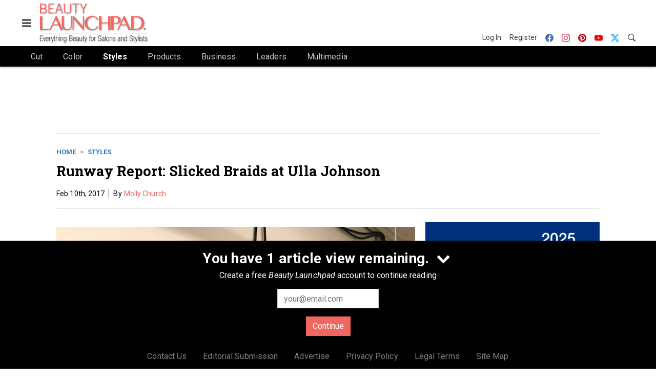

--- FILE ---
content_type: text/html; charset=utf-8
request_url: https://www.beautylaunchpad.com/styles/article/21149746/runway-report-slicked-braids-at-ulla-johnson
body_size: 19757
content:
<!doctype html><html lang="en-us" dir="ltr"><head><meta charset="utf-8"><meta http-equiv="X-UA-Compatible" content="IE=edge"><meta name="viewport" content="width=device-width, initial-scale=1, shrink-to-fit=no"><link rel="preconnect" href="https://cdn.parameter1.com"><link rel="stylesheet" href="https://cdn.parameter1.com/web-assets/allured_all/5f179a9900d6f47b4c98ddec/v2.9.0/dist/css/main-e44f621f.css"><script>
  (function (i,r) { i['__p1defer'] = r; i[r] = i[r] || function () { var args = arguments; (i[r].q = i[r].q || []).push(args); if (args[0] === 'register' && args[1] && args[1].init) args[1].init(); } })(window, 'deferScript');
  deferScript('init', { debug: false });
  </script><link rel="modulepreload" href="https://cdn.parameter1.com/deferred-script-loader/v1.0.1/lib.min.js" as="script"><link rel="modulepreload" href="https://cdn.parameter1.com/web-assets/allured_all/5f179a9900d6f47b4c98ddec/v2.9.0/dist/js/assets/index-37dce9ad.js" as="script" data-dsl-name="marko-web-core"><script>deferScript('register', { name: 'marko-web-core', src: 'https://cdn.parameter1.com/web-assets/allured_all/5f179a9900d6f47b4c98ddec/v2.9.0/dist/js/assets/index-37dce9ad.js', esm: true, on: 'ready', requestFrame: false, targetTag: 'body', init: function() { var w = window; w.markoCompQueue = w.markoCompQueue || []; var name = 'CMSBrowserComponents', methods = ['load', 'loadComponent'], queue = function(method) { return function() { w.markoCompQueue.push([method, arguments]) } }; w[name] = w[name] || {}; for (var i = 0; i < methods.length; i++) { var method = methods[i]; w[name][method] = w[name][method] || queue(method); } }, initOnly: false, onScriptBuild: function(script) {  }, onScriptLoad: function() { window.markoCompQueue.flush(); }, attrs: {}, delayMs: undefined });</script><link rel="preload" href="https://cdn.parameter1.com/lazysizes/v5.3.2.js" as="script" data-dsl-name="lazysizes"><script>deferScript('register', { name: 'lazysizes', src: 'https://cdn.parameter1.com/lazysizes/v5.3.2.js', esm: false, on: 'ready', requestFrame: false, targetTag: 'body', init: function() {  }, initOnly: false, onScriptBuild: function(script) {  }, onScriptLoad: function() {  }, attrs: {}, delayMs: undefined });</script><script nomodule src="https://cdn.parameter1.com/lazysizes/v5.3.2.js" data-dsl-name="lazysizes" async defer></script><script nomodule>
      document.createElement("picture");
    </script><script nomodule src="https://cdnjs.cloudflare.com/ajax/libs/picturefill/3.0.3/picturefill.min.js" async></script><link rel="shortcut icon" href="/favicon.ico"><link rel="modulepreload" href="https://cdn.parameter1.com/p1-events/v1.5.0/lib.min.js" as="script" data-dsl-name="p1events"><script>deferScript('register', { name: 'p1events', src: 'https://cdn.parameter1.com/p1-events/v1.5.0/lib.min.js', esm: true, on: 'load', requestFrame: true, targetTag: 'body', init: function() { var i = window, r = 'p1events'; i['__p1e'] = r; i[r] = i[r] || function() { (i[r].q = i[r].q || []).push(arguments); }; }, initOnly: false, onScriptBuild: function(script) {  }, onScriptLoad: function() {  }, attrs: {}, delayMs: undefined });</script><script>p1events('init', { tenant: 'allured', realm: '5f179a9900d6f47b4c98ddec', env: 'production', debug: false, uri: 'https://events.parameter1.com/default/p1-website-events-enqueue', cookieDomain: 'beautylaunchpad.com', identityQueryBuilder: function(query, cookies) {  function cleanOlyticsId(value) { if (!value) return null; var cleaned = value.replace(/"/g, ''); if (cleaned === 'null') return null; return /^[A-Z0-9]{15}$/.test(cleaned) ? cleaned : null; }  var incomingId = cleanOlyticsId(query.oly_enc_id); var currentId = cleanOlyticsId(cookies.oly_enc_id); var id = incomingId || currentId; if (id) return 'omeda.allucd.customer*' + id + '~encrypted';  }, enableMindfulPlugin: false, mindfulPluginOptions: {}, enableGamPlugin: true, gamPluginOptions: {} });</script><link rel="preload" href="https://securepubads.g.doubleclick.net/tag/js/gpt.js" as="script" data-dsl-name="googletag"><script>deferScript('register', { name: 'googletag', src: 'https://securepubads.g.doubleclick.net/tag/js/gpt.js', esm: false, on: 'load', requestFrame: true, targetTag: 'body', init: function() { window.googletag = window.googletag || {}; window.googletag.cmd = window.googletag.cmd || []; }, initOnly: false, onScriptBuild: function(script) {  }, onScriptLoad: function() {  }, attrs: {}, delayMs: undefined });</script><script nomodule src="https://securepubads.g.doubleclick.net/tag/js/gpt.js" data-dsl-name="googletag" async defer></script><link rel="preload" href="https://www.googletagmanager.com/gtm.js?id=GTM-N442TLX" as="script" data-dsl-name="dataLayer_GTM-N442TLX"><script>deferScript('register', { name: 'dataLayer_GTM-N442TLX', src: 'https://www.googletagmanager.com/gtm.js?id=GTM-N442TLX', esm: false, on: 'load', requestFrame: true, targetTag: 'body', init: function() { var w = window, l = 'dataLayer'; w[l] = w[l] || []; }, initOnly: false, onScriptBuild: function(script) {  }, onScriptLoad: function() {  }, attrs: {}, delayMs: undefined });</script><script nomodule src="https://www.googletagmanager.com/gtm.js?id=GTM-N442TLX" data-dsl-name="dataLayer_GTM-N442TLX" async defer></script><link rel="modulepreload" href="https://cdn.parameter1.com/native-x/v1.2.0/lib.min.js" as="script" data-dsl-name="fortnight"><script>deferScript('register', { name: 'fortnight', src: 'https://cdn.parameter1.com/native-x/v1.2.0/lib.min.js', esm: true, on: 'load', requestFrame: true, targetTag: 'body', init: function() { var i = window, r = 'fortnight'; i['FortnightObject'] = r; i[r] = i[r] || function() { (i[r].q = i[r].q || []).push(arguments); }; }, initOnly: false, onScriptBuild: function(script) {  }, onScriptLoad: function() {  }, attrs: {}, delayMs: undefined });</script><script>fortnight('init', { domain: 'https://delivery.mindfulcms.com/allured/default/compat/native-website' });</script><link rel="preload" href="https://olytics.omeda.com/olytics/js/v3/p/olytics.min.js" as="script" data-dsl-name="olytics"><script>deferScript('register', { name: 'olytics', src: 'https://olytics.omeda.com/olytics/js/v3/p/olytics.min.js', esm: false, on: 'load', requestFrame: true, targetTag: 'body', init: function() {  window.olytics || (window.olytics = []), window.olytics.methods = ['fire', 'confirm'], window.olytics.factory = function(i) { return function() { var t = Array.prototype.slice.call(arguments); return t.unshift(i), window.olytics.push(t), window.olytics } }; for (var i = 0; i < window.olytics.methods.length; i++) { var method = window.olytics.methods[i]; window.olytics[method] = window.olytics.factory(method) }  }, initOnly: false, onScriptBuild: function(script) {  olytics.load = function(i) { if (!document.getElementById('olyticsImport')) { window.a = window.olytics; script.id = 'olyticsImport'; var o = ''; void 0 !== i && void 0 !== i.oid && (o = i.oid), script.setAttribute('data-oid', o), script.addEventListener('load', function(t) { for (olytics.initialize({ Olytics: i }); window.a.length > 0;) { var o = window.a.shift(), s = o.shift(); olytics[s] && olytics[s].apply(olytics, o) } }, !1); } }; olytics.load({ oid: '6fc6518d77df4f9588b37321093fccf6' });  }, onScriptLoad: function() {  }, attrs: {}, delayMs: undefined });</script><script nomodule src="https://olytics.omeda.com/olytics/js/v3/p/olytics.min.js" data-dsl-name="olytics" async defer></script><script>dataLayer.push({"site":{"id":"5f179a9900d6f47b4c98ddec","name":"Beauty Launchpad","origin":"https://www.beautylaunchpad.com"}});</script><title>Runway Report: Slicked Braids at Ulla Johnson | Beauty Launchpad</title><link rel="canonical" href="https://www.beautylaunchpad.com/styles/article/21149746/runway-report-slicked-braids-at-ulla-johnson"><meta property="og:title" item-prop="name" content="Runway Report: Slicked Braids at Ulla Johnson"><meta name="image" property="og:image" item-prop="image" content="https://img.beautylaunchpad.com/files/base/allured/all/image/2017/02/blp.ulla1.png?auto=format%2Ccompress&fit=max&q=70&w=1200"><meta property="og:url" content="https://www.beautylaunchpad.com/styles/article/21149746/runway-report-slicked-braids-at-ulla-johnson"><meta property="og:site_name" content="Beauty Launchpad"><meta property="og:locale" content="en"><meta name="twitter:card" content="summary_large_image"><meta name="twitter:title" content="Runway Report: Slicked Braids at Ulla Johnson"><meta name="twitter:image" content="https://img.beautylaunchpad.com/files/base/allured/all/image/2017/02/blp.ulla1.png?auto=format%2Ccompress&fit=max&q=70&w=1200"><meta property="og:type" content="article"><meta property="article:published_time" content="Feb 10th, 2017"><meta property="article:modified_time" content="Feb 10th, 2017"><script type="application/ld+json">
        {"@context":"https://schema.org","@type":"NewsArticle","mainEntityOfPage":{"@type":"WebPage","@id":"https://www.beautylaunchpad.com/styles/article/21149746/runway-report-slicked-braids-at-ulla-johnson"},"headline":"Runway Report: Slicked Braids at Ulla Johnson","name":"Runway Report: Slicked Braids at Ulla Johnson","thumbnailUrl":"https://img.beautylaunchpad.com/files/base/allured/all/image/2017/02/blp.ulla1.png?auto=format%2Ccompress&fit=max&q=70&w=1200","image":["https://img.beautylaunchpad.com/files/base/allured/all/image/2017/02/blp.ulla1.png?auto=format%2Ccompress&fit=max&q=70&w=1200","https://img.beautylaunchpad.com/files/base/allured/all/image/2017/02/blp.ulla2.png?auto=format%2Ccompress&fit=max&q=70&w=1200"],"datePublished":"2017-02-10T07:39:29.000Z","dateModified":"2017-02-10T07:39:29.000Z","url":"https://www.beautylaunchpad.com/styles/article/21149746/runway-report-slicked-braids-at-ulla-johnson","author":{"@type":"Person","name":"Molly Church"}}
      </script><script>dataLayer.push({"labels":[],"isSponsored":false,"isContentGated":false,"websiteTopicPaths":["BLP > How-Tos","BLP > Runway"],"primaryTopicPath":"BLP > Styles","primarySite":"BLP","websiteTopics":["How-Tos","Runway"],"relatedCompanies":[],"page_type":"content","canonical_path":"/styles/article/21149746/runway-report-slicked-braids-at-ulla-johnson","query_string":"","content":{"id":21149746,"type":"article","name":"Runway Report: Slicked Braids at Ulla Johnson","published":"2017-02-10T07:39:29.000Z","labels":[],"userRegistration":{"isCurrentlyRequired":false,"accessLevels":[],"__typename":"ContentUserRegistration"}},"created_by":{"id":"5f2093b0ef1c6c6a0cd4b9ff","username":"api.import","firstName":"API","lastName":"Import"},"company":{},"section":{"id":64214,"name":"Styles","alias":"styles","fullName":"Styles"},"section_hierarchy":[{"id":64214,"name":"Styles","alias":"styles"}],"taxonomy":[{"id":3160090,"type":"Tag","name":"Ulla","fullName":"Tag: Ulla (3160090)"},{"id":3157680,"type":"Tag","name":"smith and cult","fullName":"Tag: smith and cult (3157680)"},{"id":3199456,"type":"Tag","name":"ungatedContent","fullName":"Tag: ungatedContent (3199456)"}],"authors":[{"id":21151802,"name":"Molly Church"}],"schedules":[{"id":64201,"name":"How-Tos"},{"id":64213,"name":"Runway"}],"emailSchedules":[],"magazineSchedules":[]});</script><script>
    p1events('track', {"action":"View","category":"Content","entity":{"id":21149746,"ns":"base.allured-all.content-article","name":"Runway Report: Slicked Braids at Ulla Johnson","props":{"type":"article","published":1486712369000},"refs":{"primarySection":{"id":64214,"ns":"base.allured-all.website-section","name":"Styles","props":{"alias":"styles"}},"company":null,"authors":[{"id":21151802,"ns":"base.allured-all.content-contact","name":"Molly Church"}],"createdBy":null}}});
  </script><script>googletag.cmd.push(function() { googletag.pubads().setTargeting('cont_id', '21149746').setTargeting('cont_type', 'article'); });</script><script>dataLayer.push({"user":{"state":"anonymous"}});</script><script>dataLayer.push({"gtm.start":1768971730214,"event":"gtm.js"});</script><script>googletag.cmd.push(function() { googletag.pubads().enableSingleRequest(); googletag.pubads().collapseEmptyDivs(); googletag.pubads().setTargeting('path', '/styles/article/21149746/runway-report-slicked-braids-at-ulla-johnson').setTargeting('host', 'www|beautylaunchpad|com').setTargeting('env', 'production'); googletag.enableServices(); });</script><script>googletag.cmd.push(function() { googletag.pubads().setTargeting('uri', '/styles/article/21149746/runway-report-slicked-braids-at-ulla-johnson'); });</script><script>((w, f, j) => { const dl = w.dataLayer; const gt = w.googletag; const q = {}; const c = async (e) => { if (q[e]) return; q[e] = true; const r = await f(`/__bs/${e}`, { method: 'POST' }); f(`/__bs/${e}/s`, { method: 'POST', headers: { ...j.parse(r.headers.get('x-send') || '{}'), 'x-debug': w.location.search.includes('bsdbg'), 'x-status': r.status }, body: '{}' }); }; if (dl && 'push' in dl) { dl.push({ event: 'bs.gtmLoad', eventCallback: () => c('gtm') }); } if (gt && gt.cmd && 'push' in gt.cmd) { gt.cmd.push(function() { gt.pubads().addEventListener('slotRequested', () => c('gam')) }) }; })(window, fetch, JSON);</script></head><body><div id="vue-1768971730214-240"></div><script class="component" data-name="OmedaIdentityXRapidIdentify">CMSBrowserComponents.load({ el: '#vue-1768971730214-240', name: 'OmedaIdentityXRapidIdentify', props: {}, hydrate: false, skipWhenExists: false });</script><div id="vue-1768971730214-816"></div><script class="component" data-name="LeadersP1EventsTracker">CMSBrowserComponents.load({ el: '#vue-1768971730214-816', name: 'LeadersP1EventsTracker', props: {"baseTenantKey":"allured_all"}, hydrate: false, skipWhenExists: false });</script><div id="vue-1768971730214-231"></div><script class="component" data-name="LeadersGTMTracker">CMSBrowserComponents.load({ el: '#vue-1768971730214-231', name: 'LeadersGTMTracker', props: {}, hydrate: false, skipWhenExists: false });</script><aside id="leaders-dropdown-portal-target" class="leaders-dropdown-portal"></aside><div id="vue-1768971730214-940"></div><script class="component" data-name="RevealAdListener">CMSBrowserComponents.load({ el: '#vue-1768971730214-940', name: 'RevealAdListener', props: {"selectAllTargets":true}, hydrate: false, skipWhenExists: false });</script><div id="vue-1768971730214-484"></div><script class="component" data-name="TriggerScreenChangeEvent">CMSBrowserComponents.load({ el: '#vue-1768971730214-484', name: 'TriggerScreenChangeEvent', props: {}, hydrate: false, skipWhenExists: false });</script><div id="vue-1768971730214-309"></div><script class="component" data-name="GTMTrackBusEvent">CMSBrowserComponents.load({ el: '#vue-1768971730214-309', name: 'GTMTrackBusEvent', props: {"on":"screen_change"}, hydrate: false, skipWhenExists: false });</script><div id="vue-1768971730214-114"></div><script class="component" data-name="GTMTrackLoadMore">CMSBrowserComponents.load({ el: '#vue-1768971730214-114', name: 'GTMTrackLoadMore', props: {}, hydrate: false, skipWhenExists: false });</script><header class="site-header"><nav class="site-navbar site-navbar--secondary"><div class="site-navbar__container"><div type="button" aria-label="Menu" id="vue-1768971730219-591" class="site-navbar__toggler"><span class="marko-web-icon marko-web-icon--lg marko-web-icon--three-bars"><svg xmlns="http://www.w3.org/2000/svg" width="12" height="16" viewBox="0 0 12 16"><path fill-rule="evenodd" d="M11.41 9H.59C0 9 0 8.59 0 8c0-.59 0-1 .59-1H11.4c.59 0 .59.41.59 1 0 .59 0 1-.59 1h.01zm0-4H.59C0 5 0 4.59 0 4c0-.59 0-1 .59-1H11.4c.59 0 .59.41.59 1 0 .59 0 1-.59 1h.01zM.59 11H11.4c.59 0 .59.41.59 1 0 .59 0 1-.59 1H.59C0 13 0 12.59 0 12c0-.59 0-1 .59-1z"/></svg></span></div><script class="component" data-name="DefaultThemeMenuToggleButton">CMSBrowserComponents.load({ el: '#vue-1768971730219-591', name: 'DefaultThemeMenuToggleButton', props: {"className":"site-navbar__toggler","targets":[".site-menu"],"toggleClass":"site-menu--open","iconModifiers":["lg"],"iconName":"three-bars","initiallyExpanded":false,"buttonLabel":"Menu"}, hydrate: true, skipWhenExists: false });</script><a href="/" class="site-navbar__brand"><img class="site-navbar__logo" alt="Beauty Launchpad" src="https://img.beautylaunchpad.com/files/base/allured/all/image/static/blp_logo_2021_v2.png?h=80&auto=format,compress" srcset="https://img.beautylaunchpad.com/files/base/allured/all/image/static/blp_logo_2021_v2.png?h=80&auto=format,compress&dpr=2 2x"></a><ul class="site-navbar__items site-navbar__items--tertiary"><li class="site-navbar__item site-navbar__item--user"><a href="/user/login" class="site-navbar__link"><span class="site-navbar__label">Log In</span></a></li><li class="site-navbar__item site-navbar__item--user"><a href="/user/register" class="site-navbar__link"><span class="site-navbar__label">Register</span></a></li><li class="site-navbar__item site-navbar__item--social-icon"><a href="https://www.facebook.com/beautylaunchpad/" target="_blank" class="site-navbar__link" rel="noopener"><span class="marko-web-icon marko-web-icon--facebook site-navbar__icon"><svg role="img" viewBox="0 0 24 24" xmlns="http://www.w3.org/2000/svg"><title>Facebook icon</title><path d="M23.9981 11.9991C23.9981 5.37216 18.626 0 11.9991 0C5.37216 0 0 5.37216 0 11.9991C0 17.9882 4.38789 22.9522 10.1242 23.8524V15.4676H7.07758V11.9991H10.1242V9.35553C10.1242 6.34826 11.9156 4.68714 14.6564 4.68714C15.9692 4.68714 17.3424 4.92149 17.3424 4.92149V7.87439H15.8294C14.3388 7.87439 13.8739 8.79933 13.8739 9.74824V11.9991H17.2018L16.6698 15.4676H13.8739V23.8524C19.6103 22.9522 23.9981 17.9882 23.9981 11.9991Z"/></svg></span></a></li><li class="site-navbar__item site-navbar__item--social-icon"><a href="https://www.instagram.com/beautylaunchpad/" target="_blank" class="site-navbar__link" rel="noopener"><span class="marko-web-icon marko-web-icon--instagram site-navbar__icon"><svg role="img" viewBox="0 0 24 24" xmlns="http://www.w3.org/2000/svg"><title>Instagram icon</title><path d="M12 0C8.74 0 8.333.015 7.053.072 5.775.132 4.905.333 4.14.63c-.789.306-1.459.717-2.126 1.384S.935 3.35.63 4.14C.333 4.905.131 5.775.072 7.053.012 8.333 0 8.74 0 12s.015 3.667.072 4.947c.06 1.277.261 2.148.558 2.913.306.788.717 1.459 1.384 2.126.667.666 1.336 1.079 2.126 1.384.766.296 1.636.499 2.913.558C8.333 23.988 8.74 24 12 24s3.667-.015 4.947-.072c1.277-.06 2.148-.262 2.913-.558.788-.306 1.459-.718 2.126-1.384.666-.667 1.079-1.335 1.384-2.126.296-.765.499-1.636.558-2.913.06-1.28.072-1.687.072-4.947s-.015-3.667-.072-4.947c-.06-1.277-.262-2.149-.558-2.913-.306-.789-.718-1.459-1.384-2.126C21.319 1.347 20.651.935 19.86.63c-.765-.297-1.636-.499-2.913-.558C15.667.012 15.26 0 12 0zm0 2.16c3.203 0 3.585.016 4.85.071 1.17.055 1.805.249 2.227.415.562.217.96.477 1.382.896.419.42.679.819.896 1.381.164.422.36 1.057.413 2.227.057 1.266.07 1.646.07 4.85s-.015 3.585-.074 4.85c-.061 1.17-.256 1.805-.421 2.227-.224.562-.479.96-.899 1.382-.419.419-.824.679-1.38.896-.42.164-1.065.36-2.235.413-1.274.057-1.649.07-4.859.07-3.211 0-3.586-.015-4.859-.074-1.171-.061-1.816-.256-2.236-.421-.569-.224-.96-.479-1.379-.899-.421-.419-.69-.824-.9-1.38-.165-.42-.359-1.065-.42-2.235-.045-1.26-.061-1.649-.061-4.844 0-3.196.016-3.586.061-4.861.061-1.17.255-1.814.42-2.234.21-.57.479-.96.9-1.381.419-.419.81-.689 1.379-.898.42-.166 1.051-.361 2.221-.421 1.275-.045 1.65-.06 4.859-.06l.045.03zm0 3.678c-3.405 0-6.162 2.76-6.162 6.162 0 3.405 2.76 6.162 6.162 6.162 3.405 0 6.162-2.76 6.162-6.162 0-3.405-2.76-6.162-6.162-6.162zM12 16c-2.21 0-4-1.79-4-4s1.79-4 4-4 4 1.79 4 4-1.79 4-4 4zm7.846-10.405c0 .795-.646 1.44-1.44 1.44-.795 0-1.44-.646-1.44-1.44 0-.794.646-1.439 1.44-1.439.793-.001 1.44.645 1.44 1.439z"/></svg></span></a></li><li class="site-navbar__item site-navbar__item--social-icon"><a href="https://www.pinterest.com/beautylaunchpad/" target="_blank" class="site-navbar__link" rel="noopener"><span class="marko-web-icon marko-web-icon--pinterest site-navbar__icon"><svg role="img" viewBox="0 0 24 24" xmlns="http://www.w3.org/2000/svg"><title>Pinterest icon</title><path d="M12.017 0C5.396 0 .029 5.367.029 11.987c0 5.079 3.158 9.417 7.618 11.162-.105-.949-.199-2.403.041-3.439.219-.937 1.406-5.957 1.406-5.957s-.359-.72-.359-1.781c0-1.663.967-2.911 2.168-2.911 1.024 0 1.518.769 1.518 1.688 0 1.029-.653 2.567-.992 3.992-.285 1.193.6 2.165 1.775 2.165 2.128 0 3.768-2.245 3.768-5.487 0-2.861-2.063-4.869-5.008-4.869-3.41 0-5.409 2.562-5.409 5.199 0 1.033.394 2.143.889 2.741.099.12.112.225.085.345-.09.375-.293 1.199-.334 1.363-.053.225-.172.271-.401.165-1.495-.69-2.433-2.878-2.433-4.646 0-3.776 2.748-7.252 7.92-7.252 4.158 0 7.392 2.967 7.392 6.923 0 4.135-2.607 7.462-6.233 7.462-1.214 0-2.354-.629-2.758-1.379l-.749 2.848c-.269 1.045-1.004 2.352-1.498 3.146 1.123.345 2.306.535 3.55.535 6.607 0 11.985-5.365 11.985-11.987C23.97 5.39 18.592.026 11.985.026L12.017 0z"/></svg></span></a></li><li class="site-navbar__item site-navbar__item--social-icon"><a href="https://www.youtube.com/user/beautylaunchpad" target="_blank" class="site-navbar__link" rel="noopener"><span class="marko-web-icon marko-web-icon--youtube site-navbar__icon"><svg role="img" xmlns="http://www.w3.org/2000/svg" viewBox="0 0 24 24"><title>YouTube icon</title><path d="M23.495 6.205a3.007 3.007 0 0 0-2.088-2.088c-1.87-.501-9.396-.501-9.396-.501s-7.507-.01-9.396.501A3.007 3.007 0 0 0 .527 6.205a31.247 31.247 0 0 0-.522 5.805 31.247 31.247 0 0 0 .522 5.783 3.007 3.007 0 0 0 2.088 2.088c1.868.502 9.396.502 9.396.502s7.506 0 9.396-.502a3.007 3.007 0 0 0 2.088-2.088 31.247 31.247 0 0 0 .5-5.783 31.247 31.247 0 0 0-.5-5.805zM9.609 15.601V8.408l6.264 3.602z"/></svg></span></a></li><li class="site-navbar__item site-navbar__item--social-icon"><a href="https://twitter.com/beautylaunchpad" target="_blank" class="site-navbar__link" rel="noopener"><span class="marko-web-icon marko-web-icon--twitter site-navbar__icon"><svg role="img" viewBox="0 0 24 24" xmlns="http://www.w3.org/2000/svg"><title>Twitter X icon</title><path xmlns="http://www.w3.org/2000/svg" d="M18.901 1.153h3.68l-8.04 9.19L24 22.846h-7.406l-5.8-7.584-6.638 7.584H.474l8.6-9.83L0 1.154h7.594l5.243 6.932ZM17.61 20.644h2.039L6.486 3.24H4.298Z"/></svg>
</span></a></li><li class="site-navbar__item"><a href="/search" class="site-navbar__link"><span title="Search" class="marko-web-icon marko-web-icon--search site-navbar__icon"><svg xmlns="http://www.w3.org/2000/svg" width="16" height="16" viewBox="0 0 16 16"><path fill-rule="evenodd" d="M15.7 13.3l-3.81-3.83A5.93 5.93 0 0 0 13 6c0-3.31-2.69-6-6-6S1 2.69 1 6s2.69 6 6 6c1.3 0 2.48-.41 3.47-1.11l3.83 3.81c.19.2.45.3.7.3.25 0 .52-.09.7-.3a.996.996 0 0 0 0-1.41v.01zM7 10.7c-2.59 0-4.7-2.11-4.7-4.7 0-2.59 2.11-4.7 4.7-4.7 2.59 0 4.7 2.11 4.7 4.7 0 2.59-2.11 4.7-4.7 4.7z"/></svg></span></a></li></ul></div></nav><nav class="site-navbar site-navbar--primary"><div class="site-navbar__container"><ul class="site-navbar__items site-navbar__items--primary"><li class="site-navbar__item"><a href="/cut" class="site-navbar__link"><span class="site-navbar__label">Cut</span></a></li><li class="site-navbar__item"><a href="/color" class="site-navbar__link"><span class="site-navbar__label">Color</span></a></li><li class="site-navbar__item site-navbar__item--active"><a href="/styles" class="site-navbar__link site-navbar__link--active"><span class="site-navbar__label">Styles</span></a></li><li class="site-navbar__item site-navbar__item--parent"><a href="/products" class="site-navbar__link"><span class="site-navbar__label">Products</span></a></li><li class="site-navbar__item site-navbar__item--parent"><a href="/business" class="site-navbar__link"><span class="site-navbar__label">Business</span></a></li><li class="site-navbar__item"><a href="/leaders" class="site-navbar__link"><span class="site-navbar__label">Leaders</span></a></li><li class="site-navbar__item site-navbar__item--parent"><a href="/multimedia" class="site-navbar__link"><span class="site-navbar__label">Multimedia</span></a></li></ul></div></nav></header><aside class="site-menu"><div class="site-menu__contents"><div class="site-menu__section"><div class="site-menu__header">Topics</div><ul class="site-menu__items"><li class="site-menu__item"><a href="/cut" class="site-menu__link"><span class="site-menu__label">Cut</span></a></li><li class="site-menu__item"><a href="/color" class="site-menu__link"><span class="site-menu__label">Color</span></a></li><li class="site-menu__item site-menu__item--active"><a href="/styles" class="site-menu__link site-menu__link--active"><span class="site-menu__label">Styles</span></a></li><li class="site-menu__item site-menu__item--parent"><a href="/products" class="site-menu__link"><span class="site-menu__label">Products</span></a></li><li class="site-menu__item site-menu__item--parent"><a href="/business" class="site-menu__link"><span class="site-menu__label">Business</span></a></li><li class="site-menu__item"><a href="/leaders" class="site-menu__link"><span class="site-menu__label">Leaders</span></a></li><li class="site-menu__item site-menu__item--parent"><a href="/multimedia" class="site-menu__link"><span class="site-menu__label">Multimedia</span></a></li><li class="site-menu__item"><a href="/polls" class="site-menu__link"><span class="site-menu__label">Polls</span></a></li></ul></div><div class="site-menu__section"><div class="site-menu__header">Magazine</div><ul class="site-menu__items"><li class="site-menu__item"><a href="/magazine" class="site-menu__link"><span class="site-menu__label">Archives</span></a></li><li class="site-menu__item"><a href="https://subscribe.dragonforms.com/BLPNEW" target="_blank" class="site-menu__link" rel="noopener"><span class="site-menu__label">Subscribe</span></a></li></ul></div><div class="site-menu__section"><div class="site-menu__header">User Tools</div><ul class="site-menu__items"><li class="site-menu__item site-menu__item--user"><a href="/user/login" class="site-menu__link"><span class="site-menu__label">Log In</span></a></li><li class="site-menu__item site-menu__item--user"><a href="/user/register" class="site-menu__link"><span class="site-menu__label">Register</span></a></li><li class="site-menu__item"><a href="/contact-us" class="site-menu__link"><span class="site-menu__label">Contact Us</span></a></li><li class="site-menu__item"><a href="/page/editorial-submission" class="site-menu__link"><span class="site-menu__label">Editorial Submission</span></a></li><li class="site-menu__item"><a href="https://www.allured.com/beauty-launchpad-media-kit-request/" target="_blank" class="site-menu__link" rel="noopener"><span class="site-menu__label">Advertise</span></a></li><li class="site-menu__item"><a href="https://www.allured.com/privacy-policy/" target="_blank" class="site-menu__link" rel="noopener"><span class="site-menu__label">Privacy Policy</span></a></li><li class="site-menu__item"><a href="https://www.allured.com/legal-terms" target="_blank" class="site-menu__link" rel="noopener"><span class="site-menu__label">Legal Terms</span></a></li></ul></div><div class="site-menu__section site-menu__section--social-icons"><a href="https://www.facebook.com/beautylaunchpad/" title="Visit us on Facebook" class="social-icon-link"><span class="marko-web-icon marko-web-icon--xl marko-web-icon--facebook"><svg role="img" viewBox="0 0 24 24" xmlns="http://www.w3.org/2000/svg"><title>Facebook icon</title><path d="M23.9981 11.9991C23.9981 5.37216 18.626 0 11.9991 0C5.37216 0 0 5.37216 0 11.9991C0 17.9882 4.38789 22.9522 10.1242 23.8524V15.4676H7.07758V11.9991H10.1242V9.35553C10.1242 6.34826 11.9156 4.68714 14.6564 4.68714C15.9692 4.68714 17.3424 4.92149 17.3424 4.92149V7.87439H15.8294C14.3388 7.87439 13.8739 8.79933 13.8739 9.74824V11.9991H17.2018L16.6698 15.4676H13.8739V23.8524C19.6103 22.9522 23.9981 17.9882 23.9981 11.9991Z"/></svg></span></a><a href="https://www.instagram.com/beautylaunchpad/" title="Visit us on Instagram" class="social-icon-link"><span class="marko-web-icon marko-web-icon--xl marko-web-icon--instagram"><svg role="img" viewBox="0 0 24 24" xmlns="http://www.w3.org/2000/svg"><title>Instagram icon</title><path d="M12 0C8.74 0 8.333.015 7.053.072 5.775.132 4.905.333 4.14.63c-.789.306-1.459.717-2.126 1.384S.935 3.35.63 4.14C.333 4.905.131 5.775.072 7.053.012 8.333 0 8.74 0 12s.015 3.667.072 4.947c.06 1.277.261 2.148.558 2.913.306.788.717 1.459 1.384 2.126.667.666 1.336 1.079 2.126 1.384.766.296 1.636.499 2.913.558C8.333 23.988 8.74 24 12 24s3.667-.015 4.947-.072c1.277-.06 2.148-.262 2.913-.558.788-.306 1.459-.718 2.126-1.384.666-.667 1.079-1.335 1.384-2.126.296-.765.499-1.636.558-2.913.06-1.28.072-1.687.072-4.947s-.015-3.667-.072-4.947c-.06-1.277-.262-2.149-.558-2.913-.306-.789-.718-1.459-1.384-2.126C21.319 1.347 20.651.935 19.86.63c-.765-.297-1.636-.499-2.913-.558C15.667.012 15.26 0 12 0zm0 2.16c3.203 0 3.585.016 4.85.071 1.17.055 1.805.249 2.227.415.562.217.96.477 1.382.896.419.42.679.819.896 1.381.164.422.36 1.057.413 2.227.057 1.266.07 1.646.07 4.85s-.015 3.585-.074 4.85c-.061 1.17-.256 1.805-.421 2.227-.224.562-.479.96-.899 1.382-.419.419-.824.679-1.38.896-.42.164-1.065.36-2.235.413-1.274.057-1.649.07-4.859.07-3.211 0-3.586-.015-4.859-.074-1.171-.061-1.816-.256-2.236-.421-.569-.224-.96-.479-1.379-.899-.421-.419-.69-.824-.9-1.38-.165-.42-.359-1.065-.42-2.235-.045-1.26-.061-1.649-.061-4.844 0-3.196.016-3.586.061-4.861.061-1.17.255-1.814.42-2.234.21-.57.479-.96.9-1.381.419-.419.81-.689 1.379-.898.42-.166 1.051-.361 2.221-.421 1.275-.045 1.65-.06 4.859-.06l.045.03zm0 3.678c-3.405 0-6.162 2.76-6.162 6.162 0 3.405 2.76 6.162 6.162 6.162 3.405 0 6.162-2.76 6.162-6.162 0-3.405-2.76-6.162-6.162-6.162zM12 16c-2.21 0-4-1.79-4-4s1.79-4 4-4 4 1.79 4 4-1.79 4-4 4zm7.846-10.405c0 .795-.646 1.44-1.44 1.44-.795 0-1.44-.646-1.44-1.44 0-.794.646-1.439 1.44-1.439.793-.001 1.44.645 1.44 1.439z"/></svg></span></a><a href="https://www.pinterest.com/beautylaunchpad/" title="Visit us on Pinterest" class="social-icon-link"><span class="marko-web-icon marko-web-icon--xl marko-web-icon--pinterest"><svg role="img" viewBox="0 0 24 24" xmlns="http://www.w3.org/2000/svg"><title>Pinterest icon</title><path d="M12.017 0C5.396 0 .029 5.367.029 11.987c0 5.079 3.158 9.417 7.618 11.162-.105-.949-.199-2.403.041-3.439.219-.937 1.406-5.957 1.406-5.957s-.359-.72-.359-1.781c0-1.663.967-2.911 2.168-2.911 1.024 0 1.518.769 1.518 1.688 0 1.029-.653 2.567-.992 3.992-.285 1.193.6 2.165 1.775 2.165 2.128 0 3.768-2.245 3.768-5.487 0-2.861-2.063-4.869-5.008-4.869-3.41 0-5.409 2.562-5.409 5.199 0 1.033.394 2.143.889 2.741.099.12.112.225.085.345-.09.375-.293 1.199-.334 1.363-.053.225-.172.271-.401.165-1.495-.69-2.433-2.878-2.433-4.646 0-3.776 2.748-7.252 7.92-7.252 4.158 0 7.392 2.967 7.392 6.923 0 4.135-2.607 7.462-6.233 7.462-1.214 0-2.354-.629-2.758-1.379l-.749 2.848c-.269 1.045-1.004 2.352-1.498 3.146 1.123.345 2.306.535 3.55.535 6.607 0 11.985-5.365 11.985-11.987C23.97 5.39 18.592.026 11.985.026L12.017 0z"/></svg></span></a><a href="https://www.youtube.com/user/beautylaunchpad" title="Visit us on Youtube" class="social-icon-link"><span class="marko-web-icon marko-web-icon--xl marko-web-icon--youtube"><svg role="img" xmlns="http://www.w3.org/2000/svg" viewBox="0 0 24 24"><title>YouTube icon</title><path d="M23.495 6.205a3.007 3.007 0 0 0-2.088-2.088c-1.87-.501-9.396-.501-9.396-.501s-7.507-.01-9.396.501A3.007 3.007 0 0 0 .527 6.205a31.247 31.247 0 0 0-.522 5.805 31.247 31.247 0 0 0 .522 5.783 3.007 3.007 0 0 0 2.088 2.088c1.868.502 9.396.502 9.396.502s7.506 0 9.396-.502a3.007 3.007 0 0 0 2.088-2.088 31.247 31.247 0 0 0 .5-5.783 31.247 31.247 0 0 0-.5-5.805zM9.609 15.601V8.408l6.264 3.602z"/></svg></span></a><a href="https://twitter.com/beautylaunchpad" title="Visit us on Twitter" class="social-icon-link"><span class="marko-web-icon marko-web-icon--xl marko-web-icon--twitter"><svg role="img" viewBox="0 0 24 24" xmlns="http://www.w3.org/2000/svg"><title>Twitter X icon</title><path xmlns="http://www.w3.org/2000/svg" d="M18.901 1.153h3.68l-8.04 9.19L24 22.846h-7.406l-5.8-7.584-6.638 7.584H.474l8.6-9.83L0 1.154h7.594l5.243 6.932ZM17.61 20.644h2.039L6.486 3.24H4.298Z"/></svg>
</span></a></div></div></aside><div class="content-meter content-meter--open "><div class="content-meter__bar" role="region" aria-label="Content Meter"><div id="vue-1768971730250-226"></div><script class="component" data-name="ContentMeterTrack">CMSBrowserComponents.load({ el: '#vue-1768971730250-226', name: 'ContentMeterTrack', props: {"displayGate":true,"displayOverlay":false,"entity":{"id":21149746,"ns":"base.allured-all.content-article","name":"Runway Report: Slicked Braids at Ulla Johnson","props":{"type":"article","published":1486712369000}},"viewLimit":2,"views":1}, hydrate: false, skipWhenExists: false });</script><div class="content-meter__title"><div id="vue-1768971730250-786"></div><script class="component" data-name="SharedMenuToggleButton">CMSBrowserComponents.load({ el: '#vue-1768971730250-786', name: 'SharedMenuToggleButton', props: {"className":"content-meter__toggler","targets":[".content-meter"],"beforeExpanded":"You have 1 article view remaining.","beforeCollapsed":"Create a free account","toggleClass":"content-meter--open","iconModifiers":["xl"],"initiallyExpanded":true,"iconName":"chevron-up","expandedIconName":"chevron-down"}, hydrate: false, skipWhenExists: false });</script></div><p class="content-meter__call-to-action">Create a free <span class="content-meter__call-to-action--site-name">Beauty Launchpad</span> account to continue reading</p><div class="content-meter__body"><div class="content-meter__login-form"><div id="vue-1768971730343-556"></div><script class="component" data-name="IdentityXLogin">CMSBrowserComponents.load({ el: '#vue-1768971730343-556', name: 'IdentityXLogin', props: {"additionalEventData":{"promoCode":"registration_meter","views":1,"viewLimit":2,"displayGate":true,"displayOverlay":false,"contentGateType":"metered"},"source":"content_meter_login","activeUser":{"email":null},"endpoints":{"authenticate":"/user/authenticate","changeEmail":"/user/changeEmail","login":"/user/login","logout":"/user/logout","register":"/user/register","profile":"/user/profile"},"customSelectFieldAnswers":[{"id":"6192794689366a4cb624b70a","hasAnswered":false,"answers":[],"field":{"id":"6192794689366a4cb624b70a","label":"Select your primary line of business","active":true,"required":true,"externalId":{"id":"omeda.allucd.demographic*326","namespace":{"provider":"omeda","tenant":"allucd","type":"demographic","__typename":"FieldInterfaceExternalNamespace"},"identifier":{"value":"326","type":null,"__typename":"FieldInterfaceExternalIdentifier"},"__typename":"FieldInterfaceExternalEntityId"},"multiple":false,"options":[{"id":"6192794689366a43fb24b712","label":"Full-Service Salon","canWriteIn":false,"__typename":"SelectFieldOption"},{"id":"6192794689366af10c24b711","label":"Hair Salon","canWriteIn":false,"__typename":"SelectFieldOption"},{"id":"68091a33c119ec964d8c41fe","label":"Nail Salon","canWriteIn":false,"__typename":"SelectFieldOption"},{"id":"6192794689366aadf324b710","label":"Men's Salon/Barber Shop","canWriteIn":false,"__typename":"SelectFieldOption"},{"id":"68091a33c119ec7b398c41fc","label":"Salon Suite or Chair/Booth Renter","canWriteIn":false,"__typename":"SelectFieldOption"},{"id":"6192794689366a717d24b70f","label":"Resort/Hotel with Salon/Spa Services","canWriteIn":false,"__typename":"SelectFieldOption"},{"id":"6192794689366a0a4324b70e","label":"Brow/Lash Bar or Studio","canWriteIn":false,"__typename":"SelectFieldOption"},{"id":"6192794689366a036724b70d","label":"Beauty School","canWriteIn":false,"__typename":"SelectFieldOption"},{"id":"68091a33c119ec1d098c41f8","label":"Distributor","canWriteIn":false,"__typename":"SelectFieldOption"},{"id":"6192794689366ac5b424b70c","label":"Supplier","canWriteIn":false,"__typename":"SelectFieldOption"},{"id":"68091a33c119ecec388c41f6","label":"Consumer/Enthusiast","canWriteIn":false,"__typename":"SelectFieldOption"},{"id":"6192794689366a18fe24b70b","label":"Allied to the Field","canWriteIn":false,"__typename":"SelectFieldOption"}],"__typename":"SelectField"}},{"id":"61927887b3fbc82d9609ec50","hasAnswered":false,"answers":[],"field":{"id":"61927887b3fbc82d9609ec50","label":"Select your job function","active":true,"required":true,"externalId":{"id":"omeda.allucd.demographic*327","namespace":{"provider":"omeda","tenant":"allucd","type":"demographic","__typename":"FieldInterfaceExternalNamespace"},"identifier":{"value":"327","type":null,"__typename":"FieldInterfaceExternalIdentifier"},"__typename":"FieldInterfaceExternalEntityId"},"multiple":false,"options":[{"id":"61927887b3fbc8060609ec58","label":"Hair Stylist","canWriteIn":false,"__typename":"SelectFieldOption"},{"id":"61927887b3fbc85a0b09ec57","label":"Colorist","canWriteIn":false,"__typename":"SelectFieldOption"},{"id":"61927887b3fbc821a109ec55","label":"Owner or Salon Manager","canWriteIn":false,"__typename":"SelectFieldOption"},{"id":"61927887b3fbc83b9a09ec54","label":"Barber","canWriteIn":false,"__typename":"SelectFieldOption"},{"id":"6809194f2b4b7e1f4adf6dda","label":"Nail Technician","canWriteIn":false,"__typename":"SelectFieldOption"},{"id":"68e7d2506450b22bf5c72f70","label":"Cosmetologist","canWriteIn":false,"__typename":"SelectFieldOption"},{"id":"61927887b3fbc8c6d809ec53","label":"Eyelash/Eyebrow Stylist","canWriteIn":false,"__typename":"SelectFieldOption"},{"id":"61927887b3fbc8aa6109ec52","label":"Educator/Student","canWriteIn":false,"__typename":"SelectFieldOption"},{"id":"6809194f2b4b7e3a3bdf6dd7","label":"Hair Enthusiast","canWriteIn":false,"__typename":"SelectFieldOption"},{"id":"6809194f2b4b7ee71fdf6dd6","label":"Nail Enthusiast","canWriteIn":false,"__typename":"SelectFieldOption"},{"id":"61927887b3fbc80fb609ec51","label":"Allied to the Field (Other)","canWriteIn":false,"__typename":"SelectFieldOption"}],"__typename":"SelectField"}}],"customBooleanFieldAnswers":[{"id":"620511dc3b5c505628bc37dc","hasAnswered":false,"answer":null,"value":null,"field":{"id":"620511dc3b5c505628bc37dc","label":"Yes, I would like to begin/renew my subscription to <em>Beauty Launchpad</em>.","active":false,"required":false,"externalId":{"id":"omeda.allucd.product*285","namespace":{"provider":"omeda","tenant":"allucd","type":"product","__typename":"FieldInterfaceExternalNamespace"},"identifier":{"value":"285","type":null,"__typename":"FieldInterfaceExternalIdentifier"},"__typename":"FieldInterfaceExternalEntityId"},"__typename":"BooleanField"}},{"id":"61f169b080421102e713f0ed","hasAnswered":false,"answer":null,"value":null,"field":{"id":"61f169b080421102e713f0ed","label":"I agree to allow Allured Business Media to use my information in accordance with their Privacy Policy. If I choose not to consent, my access to content may be limited. I understand that I may \"opt-out\" at any time by clicking on the link provided in <a href=\"https://www.allured.com/privacy-policy/\" target=\"_blank\" rel=\"noopener\">Allured's Privacy Policy</a>","active":true,"required":true,"externalId":{"id":"omeda.allucd.demographic*167","namespace":{"provider":"omeda","tenant":"allucd","type":"demographic","__typename":"FieldInterfaceExternalNamespace"},"identifier":{"value":"167","type":null,"__typename":"FieldInterfaceExternalIdentifier"},"__typename":"FieldInterfaceExternalEntityId"},"__typename":"BooleanField"}},{"id":"61f169598042113ab113f0ec","hasAnswered":false,"answer":null,"value":null,"field":{"id":"61f169598042113ab113f0ec","label":"I would like to receive information from <em>Beauty Launchpad</em> trusted industry partners via email","active":true,"required":false,"externalId":{"id":"omeda.allucd.deploymentType*191","namespace":{"provider":"omeda","tenant":"allucd","type":"deploymentType","__typename":"FieldInterfaceExternalNamespace"},"identifier":{"value":"191","type":null,"__typename":"FieldInterfaceExternalIdentifier"},"__typename":"FieldInterfaceExternalEntityId"},"__typename":"BooleanField"}},{"id":"61f169318042112ae113f0ea","hasAnswered":false,"answer":null,"value":null,"field":{"id":"61f169318042112ae113f0ea","label":"I would like to receive information and special offers from <em>Beauty Launchpad</em> via email","active":true,"required":false,"externalId":{"id":"omeda.allucd.deploymentType*176","namespace":{"provider":"omeda","tenant":"allucd","type":"deploymentType","__typename":"FieldInterfaceExternalNamespace"},"identifier":{"value":"176","type":null,"__typename":"FieldInterfaceExternalIdentifier"},"__typename":"FieldInterfaceExternalEntityId"},"__typename":"BooleanField"}}],"customTextFieldAnswers":[],"loginEmailPlaceholder":"your@email.com","defaultFieldLabels":{"phoneNumber":"Work Number","mobileNumber":"Mobile Number"},"requiredCreateFieldRows":[[{"label":"First Name","key":"givenName","type":"built-in","required":true,"width":0.5},{"label":"Last Name","key":"familyName","type":"built-in","required":true,"width":0.5}],[{"label":"Country","key":"countryCode","type":"built-in","required":true,"width":0.5}],[{"label":"Select your job function","id":"61927887b3fbc82d9609ec50","type":"custom-select","required":true,"width":0.5},{"label":"Select your primary line of business","id":"6192794689366a4cb624b70a","type":"custom-select","required":true,"width":0.5}]],"consentPolicy":"<p>By submitting this form, you acknowledge that you have read Allured Business Media’s Privacy Policy, agree to its terms, and consent to allow Allured Business Media to use your information consistent with the Privacy Policy. To read our Privacy Policy, please <a href=\"https://www.allured.com/privacy-policy/\" title=\"Privacy Policy\" >click here</a>.</p>","regionalConsentPolicies":[],"fields":[{"id":"620511dc3b5c505628bc37dc","label":"Yes, I would like to begin/renew my subscription to <em>Beauty Launchpad</em>.","active":false,"required":false,"externalId":{"id":"omeda.allucd.product*285","namespace":{"provider":"omeda","tenant":"allucd","type":"product","__typename":"FieldInterfaceExternalNamespace"},"identifier":{"value":"285","type":null,"__typename":"FieldInterfaceExternalIdentifier"},"__typename":"FieldInterfaceExternalEntityId"},"__typename":"BooleanField"},{"id":"61f169b080421102e713f0ed","label":"I agree to allow Allured Business Media to use my information in accordance with their Privacy Policy. If I choose not to consent, my access to content may be limited. I understand that I may \"opt-out\" at any time by clicking on the link provided in <a href=\"https://www.allured.com/privacy-policy/\" target=\"_blank\" rel=\"noopener\">Allured's Privacy Policy</a>","active":true,"required":true,"externalId":{"id":"omeda.allucd.demographic*167","namespace":{"provider":"omeda","tenant":"allucd","type":"demographic","__typename":"FieldInterfaceExternalNamespace"},"identifier":{"value":"167","type":null,"__typename":"FieldInterfaceExternalIdentifier"},"__typename":"FieldInterfaceExternalEntityId"},"__typename":"BooleanField"},{"id":"61f169598042113ab113f0ec","label":"I would like to receive information from <em>Beauty Launchpad</em> trusted industry partners via email","active":true,"required":false,"externalId":{"id":"omeda.allucd.deploymentType*191","namespace":{"provider":"omeda","tenant":"allucd","type":"deploymentType","__typename":"FieldInterfaceExternalNamespace"},"identifier":{"value":"191","type":null,"__typename":"FieldInterfaceExternalIdentifier"},"__typename":"FieldInterfaceExternalEntityId"},"__typename":"BooleanField"},{"id":"61f169318042112ae113f0ea","label":"I would like to receive information and special offers from <em>Beauty Launchpad</em> via email","active":true,"required":false,"externalId":{"id":"omeda.allucd.deploymentType*176","namespace":{"provider":"omeda","tenant":"allucd","type":"deploymentType","__typename":"FieldInterfaceExternalNamespace"},"identifier":{"value":"176","type":null,"__typename":"FieldInterfaceExternalIdentifier"},"__typename":"FieldInterfaceExternalEntityId"},"__typename":"BooleanField"},{"id":"6192794689366a4cb624b70a","label":"Select your primary line of business","active":true,"required":true,"externalId":{"id":"omeda.allucd.demographic*326","namespace":{"provider":"omeda","tenant":"allucd","type":"demographic","__typename":"FieldInterfaceExternalNamespace"},"identifier":{"value":"326","type":null,"__typename":"FieldInterfaceExternalIdentifier"},"__typename":"FieldInterfaceExternalEntityId"},"multiple":false,"options":[{"id":"6192794689366a43fb24b712","label":"Full-Service Salon","canWriteIn":false,"__typename":"SelectFieldOption"},{"id":"6192794689366af10c24b711","label":"Hair Salon","canWriteIn":false,"__typename":"SelectFieldOption"},{"id":"68091a33c119ec964d8c41fe","label":"Nail Salon","canWriteIn":false,"__typename":"SelectFieldOption"},{"id":"6192794689366aadf324b710","label":"Men's Salon/Barber Shop","canWriteIn":false,"__typename":"SelectFieldOption"},{"id":"68091a33c119ec7b398c41fc","label":"Salon Suite or Chair/Booth Renter","canWriteIn":false,"__typename":"SelectFieldOption"},{"id":"6192794689366a717d24b70f","label":"Resort/Hotel with Salon/Spa Services","canWriteIn":false,"__typename":"SelectFieldOption"},{"id":"6192794689366a0a4324b70e","label":"Brow/Lash Bar or Studio","canWriteIn":false,"__typename":"SelectFieldOption"},{"id":"6192794689366a036724b70d","label":"Beauty School","canWriteIn":false,"__typename":"SelectFieldOption"},{"id":"68091a33c119ec1d098c41f8","label":"Distributor","canWriteIn":false,"__typename":"SelectFieldOption"},{"id":"6192794689366ac5b424b70c","label":"Supplier","canWriteIn":false,"__typename":"SelectFieldOption"},{"id":"68091a33c119ecec388c41f6","label":"Consumer/Enthusiast","canWriteIn":false,"__typename":"SelectFieldOption"},{"id":"6192794689366a18fe24b70b","label":"Allied to the Field","canWriteIn":false,"__typename":"SelectFieldOption"}],"__typename":"SelectField"},{"id":"61927887b3fbc82d9609ec50","label":"Select your job function","active":true,"required":true,"externalId":{"id":"omeda.allucd.demographic*327","namespace":{"provider":"omeda","tenant":"allucd","type":"demographic","__typename":"FieldInterfaceExternalNamespace"},"identifier":{"value":"327","type":null,"__typename":"FieldInterfaceExternalIdentifier"},"__typename":"FieldInterfaceExternalEntityId"},"multiple":false,"options":[{"id":"61927887b3fbc8060609ec58","label":"Hair Stylist","canWriteIn":false,"__typename":"SelectFieldOption"},{"id":"61927887b3fbc85a0b09ec57","label":"Colorist","canWriteIn":false,"__typename":"SelectFieldOption"},{"id":"61927887b3fbc821a109ec55","label":"Owner or Salon Manager","canWriteIn":false,"__typename":"SelectFieldOption"},{"id":"61927887b3fbc83b9a09ec54","label":"Barber","canWriteIn":false,"__typename":"SelectFieldOption"},{"id":"6809194f2b4b7e1f4adf6dda","label":"Nail Technician","canWriteIn":false,"__typename":"SelectFieldOption"},{"id":"68e7d2506450b22bf5c72f70","label":"Cosmetologist","canWriteIn":false,"__typename":"SelectFieldOption"},{"id":"61927887b3fbc8c6d809ec53","label":"Eyelash/Eyebrow Stylist","canWriteIn":false,"__typename":"SelectFieldOption"},{"id":"61927887b3fbc8aa6109ec52","label":"Educator/Student","canWriteIn":false,"__typename":"SelectFieldOption"},{"id":"6809194f2b4b7e3a3bdf6dd7","label":"Hair Enthusiast","canWriteIn":false,"__typename":"SelectFieldOption"},{"id":"6809194f2b4b7ee71fdf6dd6","label":"Nail Enthusiast","canWriteIn":false,"__typename":"SelectFieldOption"},{"id":"61927887b3fbc80fb609ec51","label":"Allied to the Field (Other)","canWriteIn":false,"__typename":"SelectFieldOption"}],"__typename":"SelectField"}],"lang":"en"}, hydrate: false, skipWhenExists: false });</script></div></div></div></div><div class="document-container"><article class="page page--content page--content-21149746 page--content-article"><div class="page-wrapper page-wrapper--no-bottom-padding"><div class="page-wrapper__section"><div class="row"><div class="col"><div data-gam-path="/302647750/blp_slb_970x90a" data-gam-size="[[970,250],[970,90],[970,66],[728,90],[320,50],[300,50],[300,100]]" data-gam-size-mapping="[{&#34;viewport&#34;:[980,0],&#34;size&#34;:[[970,250],[970,90],[970,66],[728,90]]},{&#34;viewport&#34;:[750,0],&#34;size&#34;:[728,90]},{&#34;viewport&#34;:[320,0],&#34;size&#34;:[[300,50],[320,50],[300,100]]}]" data-gam-targeting='{"pos":"content_page|1","referrer":"none"}' data-gam-collapse="true" data-gam-collapse-before-ad-fetch="true" class="ad-container ad-container--with-label ad-container--max-width-970 ad-container--margin-auto-x ad-container--center ad-container--min-height-90 ad-container--template-lb1"><div id="div-gpt-ad-1768971730252-192" class="ad-container__wrapper"><script>googletag.cmd.push(function() { googletag.defineSlot('/302647750/blp_slb_970x90a', [[970,250],[970,90],[970,66],[728,90],[320,50],[300,50],[300,100]], 'div-gpt-ad-1768971730252-192').setTargeting('pos', 'content_page|1').setTargeting('referrer', 'none').defineSizeMapping(googletag.sizeMapping().addSize([980,0], [[970,250],[970,90],[970,66],[728,90]]).addSize([750,0], [728,90]).addSize([320,0], [[300,50],[320,50],[300,100]]).build()).setCollapseEmptyDiv(true, true).addService(googletag.pubads()); googletag.display('div-gpt-ad-1768971730252-192'); });</script></div></div></div></div></div><div class="page-wrapper__section"><div class="row"><div class="col"><nav class="breadcrumbs" aria-label="breadcrumb"><ol class="breadcrumb"><li class="breadcrumb-item"><a href="/" title="Home">Home</a></li><li class="breadcrumb-item"><a href="/styles" title="Styles">Styles</a></li></ol></nav><h1 class="page-wrapper__title">Runway Report: Slicked Braids at Ulla Johnson</h1><div class="page-attribution-wrapper"><div class="page-dates"><div class="page-dates__content-published">Feb 10th, 2017</div></div><div class="page-attribution"><div class="page-attribution__content-authors"><span class="page-attribution__content-name"><a href="/authors/contact/21151802/molly-church">Molly Church</a></span></div></div></div></div></div></div><div class="page-wrapper__section"><div class="row"><div data-gallery-id=21149746 class="page-contents col-lg-8 mb-3 mb-lg-0"><div class="page-contact-details"></div><div id="vue-1768971730262-160"></div><script class="component" data-name="GAMInjectAds">CMSBrowserComponents.load({ el: '#vue-1768971730262-160', name: 'GAMInjectAds', props: {"selector":"#content-body-21149746","detectEmbeds":true,"toInject":{"350":"<div data-gam-path=\"/302647750/blp_mr_300x250a\" data-gam-size=\"[[300,250]]\" data-gam-size-mapping=\"[{&#34;viewport&#34;:[750,0],&#34;size&#34;:[]},{&#34;viewport&#34;:[300,0],&#34;size&#34;:[300,250]}]\" data-gam-targeting='{\"pos\":\"content_body|1\",\"referrer\":\"none\"}' data-gam-collapse=\"true\" data-gam-collapse-before-ad-fetch=\"true\" class=\"ad-container ad-container--with-label ad-container--margin-auto-x ad-container--inline-content ad-container--template-inline-content-mobile\"><div id=\"div-gpt-ad-1768971730261-692\" class=\"ad-container__wrapper\"><script>googletag.cmd.push(function() { googletag.defineSlot('/302647750/blp_mr_300x250a', [[300,250]], 'div-gpt-ad-1768971730261-692').setTargeting('pos', 'content_body|1').setTargeting('referrer', 'none').defineSizeMapping(googletag.sizeMapping().addSize([750,0], []).addSize([300,0], [300,250]).build()).setCollapseEmptyDiv(true, true).addService(googletag.pubads()); googletag.display('div-gpt-ad-1768971730261-692'); });<\\/script><\\/div><\\/div>","1650":"<div data-gam-path=\"/302647750/blp_mr_300x250a\" data-gam-size=\"[[300,250]]\" data-gam-size-mapping=\"[{&#34;viewport&#34;:[750,0],&#34;size&#34;:[]},{&#34;viewport&#34;:[300,0],&#34;size&#34;:[300,250]}]\" data-gam-targeting='{\"pos\":\"content_body|2\",\"referrer\":\"none\"}' data-gam-collapse=\"true\" data-gam-collapse-before-ad-fetch=\"true\" class=\"ad-container ad-container--with-label ad-container--margin-auto-x ad-container--inline-content ad-container--template-inline-content-mobile\"><div id=\"div-gpt-ad-1768971730261-321\" class=\"ad-container__wrapper\"><script>googletag.cmd.push(function() { googletag.defineSlot('/302647750/blp_mr_300x250a', [[300,250]], 'div-gpt-ad-1768971730261-321').setTargeting('pos', 'content_body|2').setTargeting('referrer', 'none').defineSizeMapping(googletag.sizeMapping().addSize([750,0], []).addSize([300,0], [300,250]).build()).setCollapseEmptyDiv(true, true).addService(googletag.pubads()); googletag.display('div-gpt-ad-1768971730261-321'); });<\\/script><\\/div><\\/div>","2950":"<div data-gam-path=\"/302647750/blp_mr_300x250a\" data-gam-size=\"[[300,250]]\" data-gam-size-mapping=\"[{&#34;viewport&#34;:[750,0],&#34;size&#34;:[]},{&#34;viewport&#34;:[300,0],&#34;size&#34;:[300,250]}]\" data-gam-targeting='{\"pos\":\"content_body|3\",\"referrer\":\"none\"}' data-gam-collapse=\"true\" data-gam-collapse-before-ad-fetch=\"true\" class=\"ad-container ad-container--with-label ad-container--margin-auto-x ad-container--inline-content ad-container--template-inline-content-mobile\"><div id=\"div-gpt-ad-1768971730261-152\" class=\"ad-container__wrapper\"><script>googletag.cmd.push(function() { googletag.defineSlot('/302647750/blp_mr_300x250a', [[300,250]], 'div-gpt-ad-1768971730261-152').setTargeting('pos', 'content_body|3').setTargeting('referrer', 'none').defineSizeMapping(googletag.sizeMapping().addSize([750,0], []).addSize([300,0], [300,250]).build()).setCollapseEmptyDiv(true, true).addService(googletag.pubads()); googletag.display('div-gpt-ad-1768971730261-152'); });<\\/script><\\/div><\\/div>","4250":"<div data-gam-path=\"/302647750/blp_mr_300x250a\" data-gam-size=\"[[300,250]]\" data-gam-size-mapping=\"[{&#34;viewport&#34;:[750,0],&#34;size&#34;:[]},{&#34;viewport&#34;:[300,0],&#34;size&#34;:[300,250]}]\" data-gam-targeting='{\"pos\":\"content_body|4\",\"referrer\":\"none\"}' data-gam-collapse=\"true\" data-gam-collapse-before-ad-fetch=\"true\" class=\"ad-container ad-container--with-label ad-container--margin-auto-x ad-container--inline-content ad-container--template-inline-content-mobile\"><div id=\"div-gpt-ad-1768971730261-443\" class=\"ad-container__wrapper\"><script>googletag.cmd.push(function() { googletag.defineSlot('/302647750/blp_mr_300x250a', [[300,250]], 'div-gpt-ad-1768971730261-443').setTargeting('pos', 'content_body|4').setTargeting('referrer', 'none').defineSizeMapping(googletag.sizeMapping().addSize([750,0], []).addSize([300,0], [300,250]).build()).setCollapseEmptyDiv(true, true).addService(googletag.pubads()); googletag.display('div-gpt-ad-1768971730261-443'); });<\\/script><\\/div><\\/div>","5550":"<div data-gam-path=\"/302647750/blp_mr_300x250a\" data-gam-size=\"[[300,250]]\" data-gam-size-mapping=\"[{&#34;viewport&#34;:[750,0],&#34;size&#34;:[]},{&#34;viewport&#34;:[300,0],&#34;size&#34;:[300,250]}]\" data-gam-targeting='{\"pos\":\"content_body|5\",\"referrer\":\"none\"}' data-gam-collapse=\"true\" data-gam-collapse-before-ad-fetch=\"true\" class=\"ad-container ad-container--with-label ad-container--margin-auto-x ad-container--inline-content ad-container--template-inline-content-mobile\"><div id=\"div-gpt-ad-1768971730261-125\" class=\"ad-container__wrapper\"><script>googletag.cmd.push(function() { googletag.defineSlot('/302647750/blp_mr_300x250a', [[300,250]], 'div-gpt-ad-1768971730261-125').setTargeting('pos', 'content_body|5').setTargeting('referrer', 'none').defineSizeMapping(googletag.sizeMapping().addSize([750,0], []).addSize([300,0], [300,250]).build()).setCollapseEmptyDiv(true, true).addService(googletag.pubads()); googletag.display('div-gpt-ad-1768971730261-125'); });<\\/script><\\/div><\\/div>","6850":"<div data-gam-path=\"/302647750/blp_mr_300x250a\" data-gam-size=\"[[300,250]]\" data-gam-size-mapping=\"[{&#34;viewport&#34;:[750,0],&#34;size&#34;:[]},{&#34;viewport&#34;:[300,0],&#34;size&#34;:[300,250]}]\" data-gam-targeting='{\"pos\":\"content_body|6\",\"referrer\":\"none\"}' data-gam-collapse=\"true\" data-gam-collapse-before-ad-fetch=\"true\" class=\"ad-container ad-container--with-label ad-container--margin-auto-x ad-container--inline-content ad-container--template-inline-content-mobile\"><div id=\"div-gpt-ad-1768971730261-973\" class=\"ad-container__wrapper\"><script>googletag.cmd.push(function() { googletag.defineSlot('/302647750/blp_mr_300x250a', [[300,250]], 'div-gpt-ad-1768971730261-973').setTargeting('pos', 'content_body|6').setTargeting('referrer', 'none').defineSizeMapping(googletag.sizeMapping().addSize([750,0], []).addSize([300,0], [300,250]).build()).setCollapseEmptyDiv(true, true).addService(googletag.pubads()); googletag.display('div-gpt-ad-1768971730261-973'); });<\\/script><\\/div><\\/div>","8150":"<div data-gam-path=\"/302647750/blp_mr_300x250a\" data-gam-size=\"[[300,250]]\" data-gam-size-mapping=\"[{&#34;viewport&#34;:[750,0],&#34;size&#34;:[]},{&#34;viewport&#34;:[300,0],&#34;size&#34;:[300,250]}]\" data-gam-targeting='{\"pos\":\"content_body|7\",\"referrer\":\"none\"}' data-gam-collapse=\"true\" data-gam-collapse-before-ad-fetch=\"true\" class=\"ad-container ad-container--with-label ad-container--margin-auto-x ad-container--inline-content ad-container--template-inline-content-mobile\"><div id=\"div-gpt-ad-1768971730261-134\" class=\"ad-container__wrapper\"><script>googletag.cmd.push(function() { googletag.defineSlot('/302647750/blp_mr_300x250a', [[300,250]], 'div-gpt-ad-1768971730261-134').setTargeting('pos', 'content_body|7').setTargeting('referrer', 'none').defineSizeMapping(googletag.sizeMapping().addSize([750,0], []).addSize([300,0], [300,250]).build()).setCollapseEmptyDiv(true, true).addService(googletag.pubads()); googletag.display('div-gpt-ad-1768971730261-134'); });<\\/script><\\/div><\\/div>","9450":"<div data-gam-path=\"/302647750/blp_mr_300x250a\" data-gam-size=\"[[300,250]]\" data-gam-size-mapping=\"[{&#34;viewport&#34;:[750,0],&#34;size&#34;:[]},{&#34;viewport&#34;:[300,0],&#34;size&#34;:[300,250]}]\" data-gam-targeting='{\"pos\":\"content_body|8\",\"referrer\":\"none\"}' data-gam-collapse=\"true\" data-gam-collapse-before-ad-fetch=\"true\" class=\"ad-container ad-container--with-label ad-container--margin-auto-x ad-container--inline-content ad-container--template-inline-content-mobile\"><div id=\"div-gpt-ad-1768971730261-405\" class=\"ad-container__wrapper\"><script>googletag.cmd.push(function() { googletag.defineSlot('/302647750/blp_mr_300x250a', [[300,250]], 'div-gpt-ad-1768971730261-405').setTargeting('pos', 'content_body|8').setTargeting('referrer', 'none').defineSizeMapping(googletag.sizeMapping().addSize([750,0], []).addSize([300,0], [300,250]).build()).setCollapseEmptyDiv(true, true).addService(googletag.pubads()); googletag.display('div-gpt-ad-1768971730261-405'); });<\\/script><\\/div><\\/div>","10750":"<div data-gam-path=\"/302647750/blp_mr_300x250a\" data-gam-size=\"[[300,250]]\" data-gam-size-mapping=\"[{&#34;viewport&#34;:[750,0],&#34;size&#34;:[]},{&#34;viewport&#34;:[300,0],&#34;size&#34;:[300,250]}]\" data-gam-targeting='{\"pos\":\"content_body|9\",\"referrer\":\"none\"}' data-gam-collapse=\"true\" data-gam-collapse-before-ad-fetch=\"true\" class=\"ad-container ad-container--with-label ad-container--margin-auto-x ad-container--inline-content ad-container--template-inline-content-mobile\"><div id=\"div-gpt-ad-1768971730261-705\" class=\"ad-container__wrapper\"><script>googletag.cmd.push(function() { googletag.defineSlot('/302647750/blp_mr_300x250a', [[300,250]], 'div-gpt-ad-1768971730261-705').setTargeting('pos', 'content_body|9').setTargeting('referrer', 'none').defineSizeMapping(googletag.sizeMapping().addSize([750,0], []).addSize([300,0], [300,250]).build()).setCollapseEmptyDiv(true, true).addService(googletag.pubads()); googletag.display('div-gpt-ad-1768971730261-705'); });<\\/script><\\/div><\\/div>","12050":"<div data-gam-path=\"/302647750/blp_mr_300x250a\" data-gam-size=\"[[300,250]]\" data-gam-size-mapping=\"[{&#34;viewport&#34;:[750,0],&#34;size&#34;:[]},{&#34;viewport&#34;:[300,0],&#34;size&#34;:[300,250]}]\" data-gam-targeting='{\"pos\":\"content_body|10\",\"referrer\":\"none\"}' data-gam-collapse=\"true\" data-gam-collapse-before-ad-fetch=\"true\" class=\"ad-container ad-container--with-label ad-container--margin-auto-x ad-container--inline-content ad-container--template-inline-content-mobile\"><div id=\"div-gpt-ad-1768971730261-58\" class=\"ad-container__wrapper\"><script>googletag.cmd.push(function() { googletag.defineSlot('/302647750/blp_mr_300x250a', [[300,250]], 'div-gpt-ad-1768971730261-58').setTargeting('pos', 'content_body|10').setTargeting('referrer', 'none').defineSizeMapping(googletag.sizeMapping().addSize([750,0], []).addSize([300,0], [300,250]).build()).setCollapseEmptyDiv(true, true).addService(googletag.pubads()); googletag.display('div-gpt-ad-1768971730261-58'); });<\\/script><\\/div><\\/div>","13350":"<div data-gam-path=\"/302647750/blp_mr_300x250a\" data-gam-size=\"[[300,250]]\" data-gam-size-mapping=\"[{&#34;viewport&#34;:[750,0],&#34;size&#34;:[]},{&#34;viewport&#34;:[300,0],&#34;size&#34;:[300,250]}]\" data-gam-targeting='{\"pos\":\"content_body|11\",\"referrer\":\"none\"}' data-gam-collapse=\"true\" data-gam-collapse-before-ad-fetch=\"true\" class=\"ad-container ad-container--with-label ad-container--margin-auto-x ad-container--inline-content ad-container--template-inline-content-mobile\"><div id=\"div-gpt-ad-1768971730261-172\" class=\"ad-container__wrapper\"><script>googletag.cmd.push(function() { googletag.defineSlot('/302647750/blp_mr_300x250a', [[300,250]], 'div-gpt-ad-1768971730261-172').setTargeting('pos', 'content_body|11').setTargeting('referrer', 'none').defineSizeMapping(googletag.sizeMapping().addSize([750,0], []).addSize([300,0], [300,250]).build()).setCollapseEmptyDiv(true, true).addService(googletag.pubads()); googletag.display('div-gpt-ad-1768971730261-172'); });<\\/script><\\/div><\\/div>","14650":"<div data-gam-path=\"/302647750/blp_mr_300x250a\" data-gam-size=\"[[300,250]]\" data-gam-size-mapping=\"[{&#34;viewport&#34;:[750,0],&#34;size&#34;:[]},{&#34;viewport&#34;:[300,0],&#34;size&#34;:[300,250]}]\" data-gam-targeting='{\"pos\":\"content_body|12\",\"referrer\":\"none\"}' data-gam-collapse=\"true\" data-gam-collapse-before-ad-fetch=\"true\" class=\"ad-container ad-container--with-label ad-container--margin-auto-x ad-container--inline-content ad-container--template-inline-content-mobile\"><div id=\"div-gpt-ad-1768971730261-411\" class=\"ad-container__wrapper\"><script>googletag.cmd.push(function() { googletag.defineSlot('/302647750/blp_mr_300x250a', [[300,250]], 'div-gpt-ad-1768971730261-411').setTargeting('pos', 'content_body|12').setTargeting('referrer', 'none').defineSizeMapping(googletag.sizeMapping().addSize([750,0], []).addSize([300,0], [300,250]).build()).setCollapseEmptyDiv(true, true).addService(googletag.pubads()); googletag.display('div-gpt-ad-1768971730261-411'); });<\\/script><\\/div><\\/div>","15950":"<div data-gam-path=\"/302647750/blp_mr_300x250a\" data-gam-size=\"[[300,250]]\" data-gam-size-mapping=\"[{&#34;viewport&#34;:[750,0],&#34;size&#34;:[]},{&#34;viewport&#34;:[300,0],&#34;size&#34;:[300,250]}]\" data-gam-targeting='{\"pos\":\"content_body|13\",\"referrer\":\"none\"}' data-gam-collapse=\"true\" data-gam-collapse-before-ad-fetch=\"true\" class=\"ad-container ad-container--with-label ad-container--margin-auto-x ad-container--inline-content ad-container--template-inline-content-mobile\"><div id=\"div-gpt-ad-1768971730261-506\" class=\"ad-container__wrapper\"><script>googletag.cmd.push(function() { googletag.defineSlot('/302647750/blp_mr_300x250a', [[300,250]], 'div-gpt-ad-1768971730261-506').setTargeting('pos', 'content_body|13').setTargeting('referrer', 'none').defineSizeMapping(googletag.sizeMapping().addSize([750,0], []).addSize([300,0], [300,250]).build()).setCollapseEmptyDiv(true, true).addService(googletag.pubads()); googletag.display('div-gpt-ad-1768971730261-506'); });<\\/script><\\/div><\\/div>","17250":"<div data-gam-path=\"/302647750/blp_mr_300x250a\" data-gam-size=\"[[300,250]]\" data-gam-size-mapping=\"[{&#34;viewport&#34;:[750,0],&#34;size&#34;:[]},{&#34;viewport&#34;:[300,0],&#34;size&#34;:[300,250]}]\" data-gam-targeting='{\"pos\":\"content_body|14\",\"referrer\":\"none\"}' data-gam-collapse=\"true\" data-gam-collapse-before-ad-fetch=\"true\" class=\"ad-container ad-container--with-label ad-container--margin-auto-x ad-container--inline-content ad-container--template-inline-content-mobile\"><div id=\"div-gpt-ad-1768971730262-831\" class=\"ad-container__wrapper\"><script>googletag.cmd.push(function() { googletag.defineSlot('/302647750/blp_mr_300x250a', [[300,250]], 'div-gpt-ad-1768971730262-831').setTargeting('pos', 'content_body|14').setTargeting('referrer', 'none').defineSizeMapping(googletag.sizeMapping().addSize([750,0], []).addSize([300,0], [300,250]).build()).setCollapseEmptyDiv(true, true).addService(googletag.pubads()); googletag.display('div-gpt-ad-1768971730262-831'); });<\\/script><\\/div><\\/div>"}}, hydrate: false, skipWhenExists: false });</script><div id="content-body-21149746" class="page-contents__content-body"><p><span data-embed-type="image" data-embed-id="5f2094dcef1c6c6a0cd835db"><picture><source data-srcset="https://img.beautylaunchpad.com/files/base/allured/all/image/2017/02/blp.ulla1.png?auto=format%2Ccompress&fit=max&q=70&w=700, https://img.beautylaunchpad.com/files/base/allured/all/image/2017/02/blp.ulla1.png?auto=format%2Ccompress&dpr=2&fit=max&q=70&w=700 2x" media="(min-width: 576px)"><img class="lazyload" src="[data-uri]" data-src="https://img.beautylaunchpad.com/files/base/allured/all/image/2017/02/blp.ulla1.png?auto=format%2Ccompress&fit=max&q=70&w=400" data-srcset="https://img.beautylaunchpad.com/files/base/allured/all/image/2017/02/blp.ulla1.png?auto=format%2Ccompress&dpr=2&fit=max&q=70&w=400 2x" data-image-id="5f2094dcef1c6c6a0cd835db" alt="Ulla1" width="400" height="533"></picture></span>At Ulla Johnson, all facets of the beauty take inspiration from the collection. For the hair design, Bumble and Bumble lead stylist Holli Smith crafted a gorgeous tight, slicked ponytail braid with dry texture on the top of the head and wisps set intentionally to fall around the face. “The clothing is very bohemian with natural textiles, knits, angora and plaids so by eliminating the hair in a way where it's small but still has some detail in it, it really brings out the clothes,” she says. To get the look, Smith first saturated the models’ locks with Bumble and Bumble Thickening Hairspray, brushed it into a tight ponytail and secured it with a hook elastic. “Once the hair is in place you take the hook elastic off and give it a quick brush because everything is laying in a perfect way,” she explains. She next pulls tresses back and fastens them with a standard elastic, spritzes the ponytail with a mixture of water and Bumble and Bumble Brilliantine, crafts the braid, dries and brushes out a bit of product from the top of the head, and then saturates the under- and backsides with Bumble and Bumble Strong Finish Hairspray. “It gives you a shiny wet feeling in the back with a really dry front,” she explains. To complete the look and add volume, Smith pushes the crown forward while holding the models’ heads with her hands. “You can't do this before you put the ponytail in because when you tie something like this it winds up getting saggy and the volume is gone so you have to pull it out [after].”</p>

<p><span data-embed-type="image" data-embed-id="5f2094dcef1c6c6a0cd835e6"><picture><source data-srcset="https://img.beautylaunchpad.com/files/base/allured/all/image/2017/02/blp.ulla2.png?auto=format%2Ccompress&fit=max&q=70&w=700, https://img.beautylaunchpad.com/files/base/allured/all/image/2017/02/blp.ulla2.png?auto=format%2Ccompress&dpr=2&fit=max&q=70&w=700 2x" media="(min-width: 576px)"><img class="lazyload" src="[data-uri]" data-src="https://img.beautylaunchpad.com/files/base/allured/all/image/2017/02/blp.ulla2.png?auto=format%2Ccompress&fit=max&q=70&w=400" data-srcset="https://img.beautylaunchpad.com/files/base/allured/all/image/2017/02/blp.ulla2.png?auto=format%2Ccompress&dpr=2&fit=max&q=70&w=400 2x" data-image-id="5f2094dcef1c6c6a0cd835e6" alt="Ulla2" width="400" height="300"></picture></span><br />
For the simple yet striking nail design, Smith & Cult lead artist Jessica Tong painted tips with a layer of Smith & Cult in Ghost Edit and then accented them at the cuticle line with shimmery gold glitter Smith & Cult in Shattered Souls. “Her collection is very young, fresh and pretty so we wanted to do something that had the same feeling but didn’t want [the design] to compete with the other elements of the show,” she says. “This look falls in line uniformly with everything else. It has the same hint of luxury and femininity.” </p>

<p>Tata Harper key Romy Soleimani opted for a clean and minimal look for her makeup design, enhancing some models’ eyes while focusing in on the lip on others. Think: Olive green eyeliner, rusty stained lips and matte skin. “The girls each have their own vibe, character and personality,” explains Soleimani, who notes she took inspiration from the dry foliage found on the designer’s mood board. “It was really about simple elements so I wanted the girls to be more womanly and not so natural, glowy and earthy which you would normally associate with a line like Ulla.” </p>

<p>[Images courtesy of Molly Church]</p>

<p> </p></div><div style="clear: both;"></div><div id="figures-and-formulas"></div><div id="vue-1768971730269-970"></div><script class="component" data-name="SocialSharing">CMSBrowserComponents.load({ el: '#vue-1768971730269-970', name: 'SocialSharing', props: {"url":"http://www.beautylaunchpad.com/styles/article/21149746/runway-report-slicked-braids-at-ulla-johnson","providers":["email","facebook","linkedin","twitter"],"lang":"en"}, hydrate: false, skipWhenExists: false });</script></div><aside class="col-lg-4 page-rail"><div id="vue-1768971730255-317"></div><script class="component" data-name="LeadersProgram">CMSBrowserComponents.load({ el: '#vue-1768971730255-317', name: 'LeadersProgram', props: {"contentId":21149746,"sectionAlias":"leaders/2025","open":"left","headerImgSrc":"https://img.beautylaunchpad.com/files/base/allured/all/image/static/leaders/blp-logo-2025.png?auto=format,compress&h=90","headerImgAlt":"Leaders","displayCallout":false,"offsetTop":105,"promotionLimit":3,"videoLimit":2,"viewAllText":"View All Leaders","viewAllHref":"/leaders","useContentPrimarySection":true,"mediaQueries":[{"prop":"columns","value":2,"query":"(max-width: 991px)"},{"prop":"open","value":null,"query":"(max-width: 991px)"},{"prop":"columns","value":1,"query":"(max-width: 700px)"}]}, hydrate: false, skipWhenExists: false });</script><div data-gam-path="/302647750/blp_mr_300x250a" data-gam-size="[[300,250]]" data-gam-targeting='{"pos":"content_page|2","referrer":"none"}' data-gam-collapse="true" data-gam-collapse-before-ad-fetch="true" class="ad-container ad-container--with-label ad-container--max-width-300 ad-container--margin-auto-x ad-container--template-rail1"><div id="div-gpt-ad-1768971730255-436" class="ad-container__wrapper"><script>googletag.cmd.push(function() { googletag.defineSlot('/302647750/blp_mr_300x250a', [[300,250]], 'div-gpt-ad-1768971730255-436').setTargeting('pos', 'content_page|2').setTargeting('referrer', 'none').setCollapseEmptyDiv(true, true).addService(googletag.pubads()); googletag.display('div-gpt-ad-1768971730255-436'); });</script></div></div><div class="node-list node-list--flush-x node-list--flush-y"><div class="node-list__header">Latest in Styles</div><div class="node-list__nodes"><div class="node-list__node"><div data-fortnight-action="view" data-fortnight-fields="%7B%22uuid%22%3A%2242efc023-2fe8-405d-8ea9-17679441ca28%22%2C%22pid%22%3A%225f40380a5a26aa0001dbd092%22%2C%22kv%22%3A%7B%7D%7D" data-fortnight-timestamp=1768971730364 data-mindful-action="view" data-mindful-fields="%7B%22chan%22%3A%22654915222e4a2921881c4668%22%2C%22ns%22%3A%22allured%2Fdefault%22%2C%22unit%22%3A%22654915e72e4a2921881d171d%22%7D" class="node node--image-right node--flush node--article-content-type"><div class="node__contents"><div style="width: 75px;min-width: 75px;height: 75px;" class="node__image-wrapper node__image-wrapper--align-top"><a href="/business/education/article/22956515/cloud-dancer-resetting-beauty-artistry-in-2025" class="node__image-inner-wrapper" data-fortnight-action="click" data-fortnight-fields="%7B%22uuid%22%3A%2242efc023-2fe8-405d-8ea9-17679441ca28%22%2C%22pid%22%3A%225f40380a5a26aa0001dbd092%22%2C%22kv%22%3A%7B%7D%7D" data-mindful-action="click" data-mindful-fields="%7B%22chan%22%3A%22654915222e4a2921881c4668%22%2C%22ns%22%3A%22allured%2Fdefault%22%2C%22unit%22%3A%22654915e72e4a2921881d171d%22%7D"><img src="[data-uri]" data-src="https://img.beautylaunchpad.com/mindful/allured/workspaces/default/uploads/2025/12/dsc-7699edited.IWahMXonQG.jpg?auto=format%2Ccompress&fit=crop&h=75&q=70&w=75" data-srcset="https://img.beautylaunchpad.com/mindful/allured/workspaces/default/uploads/2025/12/dsc-7699edited.IWahMXonQG.jpg?auto=format%2Ccompress&dpr=2&fit=crop&h=75&q=70&w=75 2x" class="node__image lazyload" alt="Dsc 7699edited" width=75 height=75></a></div><div class="node__body"><div class="node__header node__header--body"><div class="node__header-left"></div></div><div class="node__contents node__contents--body"><h5 class="node__title node__title--small"><a href="/business/education/article/22956515/cloud-dancer-resetting-beauty-artistry-in-2025" data-fortnight-action="click" data-fortnight-fields="%7B%22uuid%22%3A%2242efc023-2fe8-405d-8ea9-17679441ca28%22%2C%22pid%22%3A%225f40380a5a26aa0001dbd092%22%2C%22kv%22%3A%7B%7D%7D" data-mindful-action="click" data-mindful-fields="%7B%22chan%22%3A%22654915222e4a2921881c4668%22%2C%22ns%22%3A%22allured%2Fdefault%22%2C%22unit%22%3A%22654915e72e4a2921881d171d%22%7D">Pantone 2025: Cloud Dancer — A Creative Reset for the Professional Beauty Community</a></h5></div><div class="node__footer node__footer--body"><div class="node__footer-right"><div>Dec 10th, 2025</div></div></div></div></div></div></div><div class="node-list__node"><div class="node node--image-right node--flush node--article-content-type"><div class="node__contents"><div style="width: 75px;min-width: 75px;height: 75px;" class="node__image-wrapper node__image-wrapper--align-top"><a href="/styles/article/22955736/working-it-in-the-art-of-working-with-hair-accessories" class="node__image-inner-wrapper"><img src="[data-uri]" data-src="https://img.beautylaunchpad.com/mindful/allured/workspaces/default/uploads/2025/11/image001.d2utbjV2ry.png?auto=format%2Ccompress&fit=crop&h=75&q=70&w=75" data-srcset="https://img.beautylaunchpad.com/mindful/allured/workspaces/default/uploads/2025/11/image001.d2utbjV2ry.png?auto=format%2Ccompress&dpr=2&fit=crop&h=75&q=70&w=75 2x" class="node__image lazyload" alt="Image001" width=75 height=75></a></div><div class="node__body"><div class="node__header node__header--body"><div class="node__header-left"></div></div><div class="node__contents node__contents--body"><h5 class="node__title node__title--small"><a href="/styles/article/22955736/working-it-in-the-art-of-working-with-hair-accessories">Working It In: The Art of Working with Hair Accessories</a></h5></div><div class="node__footer node__footer--body"><div class="node__footer-right"><div>Nov 30th, 2025</div></div></div></div></div></div></div><div class="node-list__node"><div class="node node--image-right node--flush node--article-content-type"><div class="node__contents"><div style="width: 75px;min-width: 75px;height: 75px;" class="node__image-wrapper node__image-wrapper--align-top"><a href="/business/education/article/22955737/why-a-look-book-is-smarter-than-stocking-hair-accessories" class="node__image-inner-wrapper"><img src="[data-uri]" data-src="https://img.beautylaunchpad.com/mindful/allured/workspaces/default/uploads/2025/12/0d7db172-fed7-4401-a034-5fd81b682c0d.UNcHIGl3Rw.png?auto=format%2Ccompress&fit=crop&h=75&q=70&w=75" data-srcset="https://img.beautylaunchpad.com/mindful/allured/workspaces/default/uploads/2025/12/0d7db172-fed7-4401-a034-5fd81b682c0d.UNcHIGl3Rw.png?auto=format%2Ccompress&dpr=2&fit=crop&h=75&q=70&w=75 2x" class="node__image lazyload" alt="0d7db172 Fed7 4401 A034 5fd81b682c0d" width=75 height=75></a></div><div class="node__body"><div class="node__header node__header--body"><div class="node__header-left"></div></div><div class="node__contents node__contents--body"><h5 class="node__title node__title--small"><a href="/business/education/article/22955737/why-a-look-book-is-smarter-than-stocking-hair-accessories">Why a Look Book Is Smarter Than Stocking Hair Accessories</a></h5></div><div class="node__footer node__footer--body"><div class="node__footer-right"><div>Nov 30th, 2025</div></div></div></div></div></div></div><div class="node-list__node"><div class="node node--image-right node--flush node--article-content-type"><div class="node__contents"><div style="width: 75px;min-width: 75px;height: 75px;" class="node__image-wrapper node__image-wrapper--align-top"><a href="/business/education/article/22955688/schwarzkopf-professional-usa-beauty-launchpad-x-brendnetta-ashley-holiday-hairstyles" class="node__image-inner-wrapper"><img src="[data-uri]" data-src="https://img.beautylaunchpad.com/mindful/allured/workspaces/default/uploads/2025/11/img-12cdb1ff-cc9a-43fc-bb0d-fe83c1a6f147.LoLiK5CJh1.png?auto=format%2Ccompress&fit=crop&h=75&q=70&w=75" data-srcset="https://img.beautylaunchpad.com/mindful/allured/workspaces/default/uploads/2025/11/img-12cdb1ff-cc9a-43fc-bb0d-fe83c1a6f147.LoLiK5CJh1.png?auto=format%2Ccompress&dpr=2&fit=crop&h=75&q=70&w=75 2x" class="node__image lazyload" alt="Img 12cdb1ff Cc9a 43fc Bb0d Fe83c1a6f147" width=75 height=75></a></div><div class="node__body"><div class="node__header node__header--body"><div class="node__header-left"></div></div><div class="node__contents node__contents--body"><h5 class="node__title node__title--small"><a href="/business/education/article/22955688/schwarzkopf-professional-usa-beauty-launchpad-x-brendnetta-ashley-holiday-hairstyles">Q&A: The Holiday Hair Playbook from Schwarzkopf Professional Ambassador Brendnetta Ashley!</a></h5></div><div class="node__footer node__footer--body"><div class="node__footer-right"><div>Nov 26th, 2025</div></div></div></div></div></div></div></div></div><div data-gam-path="/302647750/blp_hp_300x600" data-gam-size="[[300,600]]" data-gam-targeting='{"pos":"content_page|3","referrer":"none"}' data-gam-collapse="true" data-gam-collapse-before-ad-fetch="true" class="ad-container ad-container--with-label ad-container--sticky-top ad-container--max-width-300 ad-container--margin-auto-x ad-container--template-rail2"><div id="div-gpt-ad-1768971730256-597" class="ad-container__wrapper"><script>googletag.cmd.push(function() { googletag.defineSlot('/302647750/blp_hp_300x600', [[300,600]], 'div-gpt-ad-1768971730256-597').setTargeting('pos', 'content_page|3').setTargeting('referrer', 'none').setCollapseEmptyDiv(true, true).addService(googletag.pubads()); googletag.display('div-gpt-ad-1768971730256-597'); });</script></div></div></aside><div id="vue-1768971730257-433"></div><script class="component" data-name="PhotoSwipe">CMSBrowserComponents.load({ el: '#vue-1768971730257-433', name: 'PhotoSwipe', props: {"thumbnailClickSelectors":"[data-gallery-id=\"21149746\"] [data-image-id]","items":[{"id":"5f2094dcef1c6c6a0cd835db","title":"","w":1280,"h":720,"src":"https://img.beautylaunchpad.com/files/base/allured/all/image/2017/02/blp.ulla1.png?auto=format&fill=solid&fit=fill&h=720&q=70&w=1280"},{"id":"5f2094dcef1c6c6a0cd835e6","title":"","w":1280,"h":720,"src":"https://img.beautylaunchpad.com/files/base/allured/all/image/2017/02/blp.ulla2.png?auto=format&fill=solid&fit=fill&h=720&q=70&w=1280"}]}, hydrate: false, skipWhenExists: false });</script></div></div></div></article><div class="page page--below page--content page--content-21149746 page--content-article"><div id="vue-1768971730215-296"></div><script class="component" data-name="GAMRefreshAd">CMSBrowserComponents.load({ el: '#vue-1768971730215-296', name: 'GAMRefreshAd', props: {"on":"load-more-in-view","slotId":"gpt-ad-rail-infinite"}, hydrate: false, skipWhenExists: false });</script><div class="page-wrapper"><div class="page-wrapper__section"><div class="row"><div class="col"><div data-gam-path="/302647750/blp_slb_970x90b" data-gam-size="[[970,90],[970,66],[728,90],[320,50],[300,50],[300,100]]" data-gam-size-mapping="[{&#34;viewport&#34;:[980,0],&#34;size&#34;:[[970,90],[970,66],[728,90]]},{&#34;viewport&#34;:[750,0],&#34;size&#34;:[728,90]},{&#34;viewport&#34;:[320,0],&#34;size&#34;:[[300,50],[320,50],[300,100]]}]" data-gam-targeting='{"pos":"content_page|4","referrer":"none"}' data-gam-collapse="true" data-gam-collapse-before-ad-fetch="true" class="ad-container ad-container--with-label ad-container--max-width-970 ad-container--margin-auto-x ad-container--center ad-container--template-lb2"><div id="div-gpt-ad-1768971730257-729" class="ad-container__wrapper"><script>googletag.cmd.push(function() { googletag.defineSlot('/302647750/blp_slb_970x90b', [[970,90],[970,66],[728,90],[320,50],[300,50],[300,100]], 'div-gpt-ad-1768971730257-729').setTargeting('pos', 'content_page|4').setTargeting('referrer', 'none').defineSizeMapping(googletag.sizeMapping().addSize([980,0], [[970,90],[970,66],[728,90]]).addSize([750,0], [728,90]).addSize([320,0], [[300,50],[320,50],[300,100]]).build()).setCollapseEmptyDiv(true, true).addService(googletag.pubads()); googletag.display('div-gpt-ad-1768971730257-729'); });</script></div></div></div></div></div><div class="page-wrapper__section"><div class="row"><div class="col-lg-8 infinite-scroll-target"><section class="page page--load-more page--page-1 page--website-section page--website-section-64214"><div id="vue-1768971730312-34"></div><script class="component" data-name="TriggerInViewEvent">CMSBrowserComponents.load({ el: '#vue-1768971730312-34', name: 'TriggerInViewEvent', props: {"eventName":"load-more-in-view","data":{"page_number":2}}, hydrate: false, skipWhenExists: false });</script><div data-gam-path="/302647750/blp_mr_300x250a" data-gam-size="[[300,250],[300,600]]" data-gam-size-mapping="[{&#34;viewport&#34;:[992,0],&#34;size&#34;:[]},{&#34;viewport&#34;:[300,0],&#34;size&#34;:[[300,250],[300,600]]}]" data-gam-targeting='{"referrer":"none"}' data-gam-collapse="true" data-gam-collapse-before-ad-fetch="true" class="ad-container ad-container--with-label ad-container--template-infinite-interstitial mb-block"><div id="div-gpt-ad-1768971730312-385" class="ad-container__wrapper"><script>googletag.cmd.push(function() { googletag.defineSlot('/302647750/blp_mr_300x250a', [[300,250],[300,600]], 'div-gpt-ad-1768971730312-385').setTargeting('referrer', 'none').defineSizeMapping(googletag.sizeMapping().addSize([992,0], []).addSize([300,0], [[300,250],[300,600]]).build()).setCollapseEmptyDiv(true, true).addService(googletag.pubads()); googletag.display('div-gpt-ad-1768971730312-385'); });</script></div></div><div class="node-list"><div class="node-list__header node-list__header--padding-y">More in Styles</div></div><div class="card-deck-flow card-deck-flow--2-cols"><div class="card-deck-flow__node"><div class="node node--section-tag node--content-card node--section-business/education node--image-top node--card node--full-height node--article-content-type"><div class="node__contents"><div class="node__image-wrapper node__image-wrapper--align-top"><a href="/business/education/article/22946048/texture-education" class="node__image-inner-wrapper node__image-inner-wrapper--fluid-16by9"><img src="[data-uri]" data-src="https://img.beautylaunchpad.com/mindful/allured/workspaces/default/uploads/2025/09/adobestock-61732388.FcfQXvsskd.jpg?auto=format%2Ccompress&fit=crop&h=191&q=70&w=340" data-srcset="https://img.beautylaunchpad.com/mindful/allured/workspaces/default/uploads/2025/09/adobestock-61732388.FcfQXvsskd.jpg?auto=format%2Ccompress&dpr=2&fit=crop&h=191&q=70&w=340 2x" class="node__image lazyload" alt="Adobe Stock 61732388" width=340 height=191></a></div><div class="node__body"><div data-section-alias="business/education" class="node__header node__header--body"><div class="node__header-left"><div title="Business > Education"><a href="/business/education">Education</a></div></div></div><div class="node__contents node__contents--body"><h5 class="node__title"><a href="/business/education/article/22946048/texture-education">Textured Hair Education Must Be the Industry Standard</a></h5><div class="node__text node__text--teaser"><a href="/business/education/article/22946048/texture-education">Textured hair experts dive into how they are making education for curly, coily and kinky hair an industry standard through the initiatives they are leading.</a></div></div><div class="node__footer node__footer--body"><div class="node__footer-right"><div>Sep 10th, 2025</div></div></div></div></div></div></div><div class="card-deck-flow__node"><div data-fortnight-action="view" data-fortnight-fields="%7B%22uuid%22%3A%22f91d7566-f80f-4a0b-9b43-57a4ad971f77%22%2C%22pid%22%3A%225f40380a5a26aa0001dbd092%22%2C%22kv%22%3A%7B%7D%7D" data-fortnight-timestamp=1768971730363 data-mindful-action="view" data-mindful-fields="%7B%22chan%22%3A%22654915222e4a2921881c4668%22%2C%22ns%22%3A%22allured%2Fdefault%22%2C%22unit%22%3A%22654915e72e4a2921881d171d%22%7D" class="node node--section-tag node--content-card node--section-styles node--image-top node--card node--full-height node--article-content-type"><div class="node__contents"><div class="node__image-wrapper node__image-wrapper--align-top"><a href="/styles/article/22945965/invisible-bead-extensions-ibe-discover-the-ibe-method" class="node__image-inner-wrapper node__image-inner-wrapper--fluid-16by9" data-fortnight-action="click" data-fortnight-fields="%7B%22uuid%22%3A%22f91d7566-f80f-4a0b-9b43-57a4ad971f77%22%2C%22pid%22%3A%225f40380a5a26aa0001dbd092%22%2C%22kv%22%3A%7B%7D%7D" data-mindful-action="click" data-mindful-fields="%7B%22chan%22%3A%22654915222e4a2921881c4668%22%2C%22ns%22%3A%22allured%2Fdefault%22%2C%22unit%22%3A%22654915e72e4a2921881d171d%22%7D"><img src="[data-uri]" data-src="https://img.beautylaunchpad.com/mindful/allured/workspaces/default/uploads/2025/09/517213575-18483837499066208-8396726653665358206-n.BWfqbt88EM.jpg?auto=format%2Ccompress&bg=fff&fill-color=fff&fit=fill&h=191&q=70&w=340" data-srcset="https://img.beautylaunchpad.com/mindful/allured/workspaces/default/uploads/2025/09/517213575-18483837499066208-8396726653665358206-n.BWfqbt88EM.jpg?auto=format%2Ccompress&bg=fff&dpr=2&fill-color=fff&fit=fill&h=191&q=70&w=340 2x" class="node__image lazyload" alt="517213575 18483837499066208 8396726653665358206 N" width=340 height=191></a></div><div class="node__body"><div data-section-alias="styles" class="node__header node__header--body"><div class="node__header-left"><div title="Styles"><a href="/styles">Styles</a></div></div></div><div class="node__contents node__contents--body"><h5 class="node__title"><a href="/styles/article/22945965/invisible-bead-extensions-ibe-discover-the-ibe-method" data-fortnight-action="click" data-fortnight-fields="%7B%22uuid%22%3A%22f91d7566-f80f-4a0b-9b43-57a4ad971f77%22%2C%22pid%22%3A%225f40380a5a26aa0001dbd092%22%2C%22kv%22%3A%7B%7D%7D" data-mindful-action="click" data-mindful-fields="%7B%22chan%22%3A%22654915222e4a2921881c4668%22%2C%22ns%22%3A%22allured%2Fdefault%22%2C%22unit%22%3A%22654915e72e4a2921881d171d%22%7D">Discover the IBE Method</a></h5><div class="node__text node__text--teaser"><a href="/styles/article/22945965/invisible-bead-extensions-ibe-discover-the-ibe-method" data-fortnight-action="click" data-fortnight-fields="%7B%22uuid%22%3A%22f91d7566-f80f-4a0b-9b43-57a4ad971f77%22%2C%22pid%22%3A%225f40380a5a26aa0001dbd092%22%2C%22kv%22%3A%7B%7D%7D" data-mindful-action="click" data-mindful-fields="%7B%22chan%22%3A%22654915222e4a2921881c4668%22%2C%22ns%22%3A%22allured%2Fdefault%22%2C%22unit%22%3A%22654915e72e4a2921881d171d%22%7D">Created by McKenzie Turley, discover Invisible Bead Extensions and its certified install method that prioritizes comfort and quality for clients and robust education for stylists.</a></div></div><div class="node__footer node__footer--body"><div class="node__footer-right"><div>Sep 10th, 2025</div></div></div></div></div></div></div><div class="card-deck-flow__node"><div class="node node--section-tag node--content-card node--section-business/news node--image-top node--card node--full-height node--news-content-type"><div class="node__contents"><div class="node__image-wrapper node__image-wrapper--align-top"><a href="/business/news/news/22947542/celebrity-hair-artist-john-novotny-blends-hair-and-fashion-for-chappell-roan-music-video" class="node__image-inner-wrapper node__image-inner-wrapper--fluid-16by9"><img src="[data-uri]" data-src="https://img.beautylaunchpad.com/mindful/allured/workspaces/default/uploads/2025/08/subway.gaUT5ZcYkV.png?auto=format%2Ccompress&bg=fff&fill-color=fff&fit=fill&h=191&q=70&w=340" data-srcset="https://img.beautylaunchpad.com/mindful/allured/workspaces/default/uploads/2025/08/subway.gaUT5ZcYkV.png?auto=format%2Ccompress&bg=fff&dpr=2&fill-color=fff&fit=fill&h=191&q=70&w=340 2x" class="node__image lazyload" alt="Chappell Roan sported a custom-colored hair jacket and skirt set in her music video for &apos;The Subway.&apos;" width=340 height=191></a></div><div class="node__body"><div data-section-alias="business/news" class="node__header node__header--body"><div class="node__header-left"><div title="Business > Hair News"><a href="/business/news">Hair News</a></div></div></div><div class="node__contents node__contents--body"><h5 class="node__title"><a href="/business/news/news/22947542/celebrity-hair-artist-john-novotny-blends-hair-and-fashion-for-chappell-roan-music-video">Celebrity Hair Artist John Novotny Blends Hair and Fashion for Chappell Roan Music Video</a></h5><div class="node__text node__text--teaser"><a href="/business/news/news/22947542/celebrity-hair-artist-john-novotny-blends-hair-and-fashion-for-chappell-roan-music-video">Chappell Roan sported a custom-colored hair jacket and skirt set in her music video for "The Subway."</a></div></div><div class="node__footer node__footer--body"><div class="node__footer-right"><div>Aug 11th, 2025</div></div></div></div></div></div></div><div class="card-deck-flow__node"><div class="node node--section-tag node--content-card node--section-business/news node--image-top node--card node--full-height node--news-content-type"><div class="node__contents"><div class="node__image-wrapper node__image-wrapper--align-top"><a href="/business/news/news/22947290/professional-beauty-association-make-your-mark-and-enter-naha-2026" class="node__image-inner-wrapper node__image-inner-wrapper--fluid-16by9"><img src="[data-uri]" data-src="https://img.beautylaunchpad.com/mindful/allured/workspaces/default/uploads/2025/08/527549926-18526647769018985-1542525654926779076-n.X2d1Bc7gVP.jpg?auto=format%2Ccompress&bg=fff&fill-color=fff&fit=fill&h=191&pad=3&q=70&w=340" data-srcset="https://img.beautylaunchpad.com/mindful/allured/workspaces/default/uploads/2025/08/527549926-18526647769018985-1542525654926779076-n.X2d1Bc7gVP.jpg?auto=format%2Ccompress&bg=fff&dpr=2&fill-color=fff&fit=fill&h=191&pad=3&q=70&w=340 2x" class="node__image lazyload" alt="Entries are now open for the 2026 edition of the North American Hairstyling Awards (NAHA)." width=340 height=191></a></div><div class="node__body"><div data-section-alias="business/news" class="node__header node__header--body"><div class="node__header-left"><div title="Business > Hair News"><a href="/business/news">Hair News</a></div></div></div><div class="node__contents node__contents--body"><h5 class="node__title"><a href="/business/news/news/22947290/professional-beauty-association-make-your-mark-and-enter-naha-2026">Make Your Mark and Enter NAHA 2026</a></h5><div class="node__text node__text--teaser"><a href="/business/news/news/22947290/professional-beauty-association-make-your-mark-and-enter-naha-2026">Entries are now open for the 2026 edition of the North American Hairstyling Awards (NAHA).</a></div></div><div class="node__footer node__footer--body"><div class="node__footer-right"><div>Aug 5th, 2025</div></div></div></div></div></div></div><div class="card-deck-flow__node"><div class="node node--section-tag node--content-card node--section-business/brands node--image-top node--card node--full-height node--article-content-type"><div class="node__contents"><div class="node__image-wrapper node__image-wrapper--align-top"><a href="/business/brands/article/22942013/celeb-luxury-celebpro-delivers-performance-protection-polish" class="node__image-inner-wrapper node__image-inner-wrapper--fluid-16by9"><img src="[data-uri]" data-src="https://img.beautylaunchpad.com/files/base/allured/all/image/2025/05/LATINA_freepik__a_high_fashion_latin_model_with_shinny_black_jacke__57133.6835e7cfdd421.png?auto=format%2Ccompress&bg=fff&fill=blur&fill-color=fff&fit=fill&h=191&q=70&w=340" data-srcset="https://img.beautylaunchpad.com/files/base/allured/all/image/2025/05/LATINA_freepik__a_high_fashion_latin_model_with_shinny_black_jacke__57133.6835e7cfdd421.png?auto=format%2Ccompress&bg=fff&dpr=2&fill=blur&fill-color=fff&fit=fill&h=191&q=70&w=340 2x" class="node__image lazyload" alt="Introducing CelebPro: From the creators of Celeb Luxury, this next-generation hairstyling system is crafted exclusively for professionals." width=340 height=191></a></div><div class="node__body"><div data-section-alias="business/brands" class="node__header node__header--body"><div class="node__header-left"><div title="Business > Brands"><a href="/business/brands">Brands</a></div></div></div><div class="node__contents node__contents--body"><h5 class="node__title"><a href="/business/brands/article/22942013/celeb-luxury-celebpro-delivers-performance-protection-polish">CelebPro Delivers Performance, Protection & Polish</a></h5><div class="node__text node__text--teaser"><a href="/business/brands/article/22942013/celeb-luxury-celebpro-delivers-performance-protection-polish">Introducing CelebPro: From the creators of Celeb Luxury, this next-generation hairstyling system is crafted exclusively for professionals.</a></div></div><div class="node__footer node__footer--body"><div class="node__footer-right"><div>Jul 9th, 2025</div></div></div></div></div></div></div><div class="card-deck-flow__node"><div class="node node--section-tag node--content-card node--section-styles node--image-top node--card node--full-height node--news-content-type"><div class="node__contents"><div class="node__image-wrapper node__image-wrapper--align-top"><a href="/styles/news/22942961/lisap-usa-lisap-milano-participates-in-italy-on-madison-event" class="node__image-inner-wrapper node__image-inner-wrapper--fluid-16by9"><img src="[data-uri]" data-src="https://img.beautylaunchpad.com/files/base/allured/all/image/2025/06/IMG_4579.6842e990e9890.png?auto=format%2Ccompress&fit=crop&h=191&q=70&w=340" data-srcset="https://img.beautylaunchpad.com/files/base/allured/all/image/2025/06/IMG_4579.6842e990e9890.png?auto=format%2Ccompress&dpr=2&fit=crop&h=191&q=70&w=340 2x" class="node__image lazyload" alt="Italy on Madison event in NYC" width=340 height=191></a></div><div class="node__body"><div data-section-alias="styles" class="node__header node__header--body"><div class="node__header-left"><div title="Styles"><a href="/styles">Styles</a></div></div></div><div class="node__contents node__contents--body"><h5 class="node__title"><a href="/styles/news/22942961/lisap-usa-lisap-milano-participates-in-italy-on-madison-event">Lisap Milano Participates in Italy on Madison Event</a></h5><div class="node__text node__text--teaser"><a href="/styles/news/22942961/lisap-usa-lisap-milano-participates-in-italy-on-madison-event">Lisap Milano brought its Italian heritage to the Italy on Madison event in NYC, allowing attendees to get hands-on with its products.</a></div></div><div class="node__footer node__footer--body"><div class="node__footer-right"><div>Jun 6th, 2025</div></div></div></div></div></div></div><div class="card-deck-flow__node"><div class="node node--section-tag node--content-card node--section-styles node--image-top node--card node--full-height node--article-content-type"><div class="node__contents"><div class="node__image-wrapper node__image-wrapper--align-top"><a href="/styles/article/22941300/celebrity-hairstylists-share-a-behind-the-scenes-of-the-met-gala" class="node__image-inner-wrapper node__image-inner-wrapper--fluid-16by9"><img src="[data-uri]" data-src="https://img.beautylaunchpad.com/files/base/allured/all/image/2025/05/GettyImages_2213053544.682b6518d3d19.png?auto=format%2Ccompress&fit=crop&h=191&q=70&rect=0%2C453%2C2000%2C1125&w=340" data-srcset="https://img.beautylaunchpad.com/files/base/allured/all/image/2025/05/GettyImages_2213053544.682b6518d3d19.png?auto=format%2Ccompress&dpr=2&fit=crop&h=191&q=70&rect=0%2C453%2C2000%2C1125&w=340 2x" class="node__image lazyload" alt="Vernon Francois and Lupita Nyong&apos;o behind the scenes of the 2025 Met Gala." width=340 height=191></a></div><div class="node__body"><div data-section-alias="styles" class="node__header node__header--body"><div class="node__header-left"><div title="Styles"><a href="/styles">Styles</a></div></div></div><div class="node__contents node__contents--body"><h5 class="node__title"><a href="/styles/article/22941300/celebrity-hairstylists-share-a-behind-the-scenes-of-the-met-gala">Celebrity Hairstylists Share a Behind the Scenes of the Met Gala</a></h5><div class="node__text node__text--teaser"><a href="/styles/article/22941300/celebrity-hairstylists-share-a-behind-the-scenes-of-the-met-gala">To uncover what it takes to be a celebrity hairstylist for one of fashion's most iconic events, we spoke with some of the industry's most sought-after hair pros, who share their process behind styling hair for the Met Gala.</a></div></div><div class="node__footer node__footer--body"><div class="node__footer-right"><div>May 19th, 2025</div></div></div></div></div></div></div><div class="card-deck-flow__node"><div class="node node--section-tag node--content-card node--section-products/tools node--image-top node--card node--full-height node--article-content-type"><div class="node__contents"><div class="node__image-wrapper node__image-wrapper--align-top"><a href="/products/tools/article/22941167/denman-brush-hit-your-blowout-hair-goals-with-denman-brush" class="node__image-inner-wrapper node__image-inner-wrapper--fluid-16by9"><img src="[data-uri]" data-src="https://img.beautylaunchpad.com/mindful/allured/workspaces/default/uploads/2025/05/blp-blowdry-lead-image.MceAmIt2ty.png?auto=format%2Ccompress&bg=ffffffff&fill-color=ffffffff&fit=crop&h=191&pad=5&q=70&w=340" data-srcset="https://img.beautylaunchpad.com/mindful/allured/workspaces/default/uploads/2025/05/blp-blowdry-lead-image.MceAmIt2ty.png?auto=format%2Ccompress&bg=ffffffff&dpr=2&fill-color=ffffffff&fit=crop&h=191&pad=5&q=70&w=340 2x" class="node__image lazyload" alt="A great blowout boosts the bottom line and makes every client a walking billboard for your work, but finding tools that make light work of an amazing finish can be tough. Thankfully, Denman Brush can help!" width=340 height=191></a></div><div class="node__body"><div data-section-alias="products/tools" class="node__header node__header--body"><div class="node__header-left"><div title="Products > Hair Tools"><a href="/products/tools">Hair Tools</a></div></div></div><div class="node__contents node__contents--body"><h5 class="node__title"><a href="/products/tools/article/22941167/denman-brush-hit-your-blowout-hair-goals-with-denman-brush">Hit Your Blowout Hair Goals with Denman Brush</a></h5><div class="node__text node__text--teaser"><a href="/products/tools/article/22941167/denman-brush-hit-your-blowout-hair-goals-with-denman-brush">A great blowout boosts the bottom line and makes every client a walking billboard for your work, but finding tools that make light work of an amazing finish can be tough. Thankfully, Denman Brush can help!</a></div></div><div class="node__footer node__footer--body"><div class="node__footer-right"><div>May 14th, 2025</div></div></div></div></div></div></div><div class="card-deck-flow__node"><div class="node node--section-tag node--content-card node--section-styles node--image-top node--card node--full-height node--news-content-type"><div class="node__contents"><div class="node__image-wrapper node__image-wrapper--align-top"><a href="/styles/news/22940777/20-tailored-met-gala-hairstyles-that-embrace-black-dandyism" class="node__image-inner-wrapper node__image-inner-wrapper--fluid-16by9"><img src="[data-uri]" data-src="https://img.beautylaunchpad.com/files/base/allured/all/image/2025/05/metgalahair.6823c3c475e14.png?auto=format%2Ccompress&fit=crop&h=191&q=70&w=340" data-srcset="https://img.beautylaunchpad.com/files/base/allured/all/image/2025/05/metgalahair.6823c3c475e14.png?auto=format%2Ccompress&dpr=2&fit=crop&h=191&q=70&w=340 2x" class="node__image lazyload" alt="Megan Thee Stallion, Justice Smith and Regina King&apos;s Met Gala 2025 hairstyles." width=340 height=191></a></div><div class="node__body"><div data-section-alias="styles" class="node__header node__header--body"><div class="node__header-left"><div title="Styles"><a href="/styles">Styles</a></div></div></div><div class="node__contents node__contents--body"><h5 class="node__title"><a href="/styles/news/22940777/20-tailored-met-gala-hairstyles-that-embrace-black-dandyism">20 Tailored Met Gala Hairstyles That Embrace Black Dandyism</a></h5><div class="node__text node__text--teaser"><a href="/styles/news/22940777/20-tailored-met-gala-hairstyles-that-embrace-black-dandyism">Top celebrity hairstylists embraced the 2025 Met Gala theme "Tailored for You" to create show-stopping styles that honored the past and brought it to the present. Here's 20 of our favorite looks from the night.</a></div></div><div class="node__footer node__footer--body"><div class="node__footer-right"><div>May 13th, 2025</div></div></div></div></div></div></div><div class="card-deck-flow__node"><div class="node node--section-tag node--content-card node--section-color node--image-top node--card node--full-height node--news-content-type"><div class="node__contents"><div class="node__image-wrapper node__image-wrapper--align-top"><a href="/color/news/22937789/the-hair-shop-daniel-mora-discusses-his-new-the-hair-shop-collaboration-smart-weft-hiews" class="node__image-inner-wrapper node__image-inner-wrapper--fluid-16by9"><img src="[data-uri]" data-src="https://img.beautylaunchpad.com/files/base/allured/all/image/2025/04/IMG_2355.67ef0ac10c224.png?auto=format%2Ccompress&fit=crop&h=191&q=70&rect=0%2C383%2C1125%2C1125&w=340" data-srcset="https://img.beautylaunchpad.com/files/base/allured/all/image/2025/04/IMG_2355.67ef0ac10c224.png?auto=format%2Ccompress&dpr=2&fit=crop&h=191&q=70&rect=0%2C383%2C1125%2C1125&w=340 2x" class="node__image lazyload" alt="Beauty Launchpad Managing Editor Gabby Bach interviewing Daniel Mora." width=340 height=191></a></div><div class="node__body"><div data-section-alias="color" class="node__header node__header--body"><div class="node__header-left"><div title="Color"><a href="/color">Color</a></div></div></div><div class="node__contents node__contents--body"><h5 class="node__title"><a href="/color/news/22937789/the-hair-shop-daniel-mora-discusses-his-new-the-hair-shop-collaboration-smart-weft-hiews">Daniel Mora Discusses His New The Hair Shop Collaboration Smart Weft HIEWS</a></h5><div class="node__text node__text--teaser"><a href="/color/news/22937789/the-hair-shop-daniel-mora-discusses-his-new-the-hair-shop-collaboration-smart-weft-hiews">Beauty Launchpad Managing Editor Gabby Bach chatted with The Hair Shop Core Artist Daniel Mora about his new hair extension collection Smart Weft HIEWS at International Beauty Show New York.</a></div></div><div class="node__footer node__footer--body"><div class="node__footer-right"><div>Apr 3rd, 2025</div></div></div></div></div></div></div><div class="card-deck-flow__node"><div class="node node--section-tag node--content-card node--section-styles node--image-top node--card node--full-height node--article-content-type"><div class="node__contents"><div class="node__image-wrapper node__image-wrapper--align-top"><a href="/styles/article/22930973/whats-inspiring-bridal-stylist-nina-muresan" class="node__image-inner-wrapper node__image-inner-wrapper--fluid-16by9"><img src="[data-uri]" data-src="https://img.beautylaunchpad.com/files/base/allured/all/image/2025/01/atlantanina.678a8d4f6a3b5.png?auto=format%2Ccompress&fit=crop&h=191&q=70&rect=0%2C180%2C2685%2C2685&w=340" data-srcset="https://img.beautylaunchpad.com/files/base/allured/all/image/2025/01/atlantanina.678a8d4f6a3b5.png?auto=format%2Ccompress&dpr=2&fit=crop&h=191&q=70&rect=0%2C180%2C2685%2C2685&w=340 2x" class="node__image lazyload" alt="Nina winning an award at the Beyond the Ponytail Styling Awards." width=340 height=191></a></div><div class="node__body"><div data-section-alias="styles" class="node__header node__header--body"><div class="node__header-left"><div title="Styles"><a href="/styles">Styles</a></div></div></div><div class="node__contents node__contents--body"><h5 class="node__title"><a href="/styles/article/22930973/whats-inspiring-bridal-stylist-nina-muresan">What's Inspiring Bridal Stylist Nina Muresan?</a></h5><div class="node__text node__text--teaser"><a href="/styles/article/22930973/whats-inspiring-bridal-stylist-nina-muresan">Nina Muresan (@hair.and.nina) shares five things that are inspiring her work as a bridal stylist.</a></div></div><div class="node__footer node__footer--body"><div class="node__footer-right"><div>Mar 21st, 2025</div></div></div></div></div></div></div><div class="card-deck-flow__node"><div class="node node--section-tag node--content-card node--section-styles node--image-top node--card node--full-height node--article-content-type"><div class="node__contents"><div class="node__image-wrapper node__image-wrapper--align-top"><a href="/styles/article/22931888/put-a-spring-in-your-clients-step-with-tutorials-for-5-special-occasion-updos" class="node__image-inner-wrapper node__image-inner-wrapper--fluid-16by9"><img src="[data-uri]" data-src="https://img.beautylaunchpad.com/files/base/allured/all/image/2025/03/AdobeStock_192744841.67d9fabd98d0f.png?auto=format%2Ccompress&fit=crop&h=191&q=70&rect=0%2C0%2C5616%2C3150&w=340" data-srcset="https://img.beautylaunchpad.com/files/base/allured/all/image/2025/03/AdobeStock_192744841.67d9fabd98d0f.png?auto=format%2Ccompress&dpr=2&fit=crop&h=191&q=70&rect=0%2C0%2C5616%2C3150&w=340 2x" class="node__image lazyload" alt="Bride wearing a crown and a wavy updo." width=340 height=191></a></div><div class="node__body"><div data-section-alias="styles" class="node__header node__header--body"><div class="node__header-left"><div title="Styles"><a href="/styles">Styles</a></div></div></div><div class="node__contents node__contents--body"><h5 class="node__title"><a href="/styles/article/22931888/put-a-spring-in-your-clients-step-with-tutorials-for-5-special-occasion-updos">Put a Spring in Your Client's Step With Tutorials for 5 Special Occasion Updos</a></h5><div class="node__text node__text--teaser"><a href="/styles/article/22931888/put-a-spring-in-your-clients-step-with-tutorials-for-5-special-occasion-updos">Bridal stylists provide their expert-led tutorials to enhance your skill set and inspire your creativity during the special occasion season.</a></div></div><div class="node__footer node__footer--body"><div class="node__footer-right"><div>Mar 18th, 2025</div></div></div></div></div></div></div></div><div id="vue-1768971730338-135"></div><script class="component" data-name="LoadMoreTrigger">CMSBrowserComponents.load({ el: '#vue-1768971730338-135', name: 'LoadMoreTrigger', props: {"appendTo":".infinite-scroll-target","maxPages":4,"expand":500,"pageNumber":1,"provide":{"appendTo":".infinite-scroll-target","expand":500,"componentName":"shared-content-card-deck-feed-flow","componentInput":{"withHeader":true,"header":"More in Styles","modifiers":["infinite-scroll"],"adunit":{"size":[[300,250],[300,600]],"sizeMapping":[{"viewport":[992,0],"size":[]},{"viewport":[300,0],"size":[[300,250],[300,600]]}],"path":"/302647750/blp_mr_300x250a","templateName":"INFINITE-INTERSTITIAL","modifiers":["max-width-300","margin-auto-x"]},"nativeX":{"index":1,"name":"default","aliases":["styles"]},"aliases":["styles"]},"fragmentName":"shared-content-list","maxPages":4,"queryName":"website-scheduled-content","queryParams":{"sectionId":64214,"optionName":["Standard","Featured Content"],"excludeContentIds":[21149746],"limit":12,"queryName":"LoadMore","after":"MjI5MzE4ODg"},"pageInput":{"for":"website-section","id":64214}},"show":true,"mountPoint":"/__load-more"}, hydrate: false, skipWhenExists: false });</script></section></div><aside class="col-lg-4 page-rail"><div class="follow-us"><div class="node-list"><div class="node-list__header node-list__header--padding-y">Follow Us</div></div><div class="follow-us__icons"><a href="https://www.facebook.com/beautylaunchpad/" title="Visit us on Facebook" class="social-icon-link"><span class="marko-web-icon marko-web-icon--dark marko-web-icon--xl marko-web-icon--facebook"><svg role="img" viewBox="0 0 24 24" xmlns="http://www.w3.org/2000/svg"><title>Facebook icon</title><path d="M23.9981 11.9991C23.9981 5.37216 18.626 0 11.9991 0C5.37216 0 0 5.37216 0 11.9991C0 17.9882 4.38789 22.9522 10.1242 23.8524V15.4676H7.07758V11.9991H10.1242V9.35553C10.1242 6.34826 11.9156 4.68714 14.6564 4.68714C15.9692 4.68714 17.3424 4.92149 17.3424 4.92149V7.87439H15.8294C14.3388 7.87439 13.8739 8.79933 13.8739 9.74824V11.9991H17.2018L16.6698 15.4676H13.8739V23.8524C19.6103 22.9522 23.9981 17.9882 23.9981 11.9991Z"/></svg></span></a><a href="https://www.instagram.com/beautylaunchpad/" title="Visit us on Instagram" class="social-icon-link"><span class="marko-web-icon marko-web-icon--dark marko-web-icon--xl marko-web-icon--instagram"><svg role="img" viewBox="0 0 24 24" xmlns="http://www.w3.org/2000/svg"><title>Instagram icon</title><path d="M12 0C8.74 0 8.333.015 7.053.072 5.775.132 4.905.333 4.14.63c-.789.306-1.459.717-2.126 1.384S.935 3.35.63 4.14C.333 4.905.131 5.775.072 7.053.012 8.333 0 8.74 0 12s.015 3.667.072 4.947c.06 1.277.261 2.148.558 2.913.306.788.717 1.459 1.384 2.126.667.666 1.336 1.079 2.126 1.384.766.296 1.636.499 2.913.558C8.333 23.988 8.74 24 12 24s3.667-.015 4.947-.072c1.277-.06 2.148-.262 2.913-.558.788-.306 1.459-.718 2.126-1.384.666-.667 1.079-1.335 1.384-2.126.296-.765.499-1.636.558-2.913.06-1.28.072-1.687.072-4.947s-.015-3.667-.072-4.947c-.06-1.277-.262-2.149-.558-2.913-.306-.789-.718-1.459-1.384-2.126C21.319 1.347 20.651.935 19.86.63c-.765-.297-1.636-.499-2.913-.558C15.667.012 15.26 0 12 0zm0 2.16c3.203 0 3.585.016 4.85.071 1.17.055 1.805.249 2.227.415.562.217.96.477 1.382.896.419.42.679.819.896 1.381.164.422.36 1.057.413 2.227.057 1.266.07 1.646.07 4.85s-.015 3.585-.074 4.85c-.061 1.17-.256 1.805-.421 2.227-.224.562-.479.96-.899 1.382-.419.419-.824.679-1.38.896-.42.164-1.065.36-2.235.413-1.274.057-1.649.07-4.859.07-3.211 0-3.586-.015-4.859-.074-1.171-.061-1.816-.256-2.236-.421-.569-.224-.96-.479-1.379-.899-.421-.419-.69-.824-.9-1.38-.165-.42-.359-1.065-.42-2.235-.045-1.26-.061-1.649-.061-4.844 0-3.196.016-3.586.061-4.861.061-1.17.255-1.814.42-2.234.21-.57.479-.96.9-1.381.419-.419.81-.689 1.379-.898.42-.166 1.051-.361 2.221-.421 1.275-.045 1.65-.06 4.859-.06l.045.03zm0 3.678c-3.405 0-6.162 2.76-6.162 6.162 0 3.405 2.76 6.162 6.162 6.162 3.405 0 6.162-2.76 6.162-6.162 0-3.405-2.76-6.162-6.162-6.162zM12 16c-2.21 0-4-1.79-4-4s1.79-4 4-4 4 1.79 4 4-1.79 4-4 4zm7.846-10.405c0 .795-.646 1.44-1.44 1.44-.795 0-1.44-.646-1.44-1.44 0-.794.646-1.439 1.44-1.439.793-.001 1.44.645 1.44 1.439z"/></svg></span></a><a href="https://www.pinterest.com/beautylaunchpad/" title="Visit us on Pinterest" class="social-icon-link"><span class="marko-web-icon marko-web-icon--dark marko-web-icon--xl marko-web-icon--pinterest"><svg role="img" viewBox="0 0 24 24" xmlns="http://www.w3.org/2000/svg"><title>Pinterest icon</title><path d="M12.017 0C5.396 0 .029 5.367.029 11.987c0 5.079 3.158 9.417 7.618 11.162-.105-.949-.199-2.403.041-3.439.219-.937 1.406-5.957 1.406-5.957s-.359-.72-.359-1.781c0-1.663.967-2.911 2.168-2.911 1.024 0 1.518.769 1.518 1.688 0 1.029-.653 2.567-.992 3.992-.285 1.193.6 2.165 1.775 2.165 2.128 0 3.768-2.245 3.768-5.487 0-2.861-2.063-4.869-5.008-4.869-3.41 0-5.409 2.562-5.409 5.199 0 1.033.394 2.143.889 2.741.099.12.112.225.085.345-.09.375-.293 1.199-.334 1.363-.053.225-.172.271-.401.165-1.495-.69-2.433-2.878-2.433-4.646 0-3.776 2.748-7.252 7.92-7.252 4.158 0 7.392 2.967 7.392 6.923 0 4.135-2.607 7.462-6.233 7.462-1.214 0-2.354-.629-2.758-1.379l-.749 2.848c-.269 1.045-1.004 2.352-1.498 3.146 1.123.345 2.306.535 3.55.535 6.607 0 11.985-5.365 11.985-11.987C23.97 5.39 18.592.026 11.985.026L12.017 0z"/></svg></span></a><a href="https://www.youtube.com/user/beautylaunchpad" title="Visit us on Youtube" class="social-icon-link"><span class="marko-web-icon marko-web-icon--dark marko-web-icon--xl marko-web-icon--youtube"><svg role="img" xmlns="http://www.w3.org/2000/svg" viewBox="0 0 24 24"><title>YouTube icon</title><path d="M23.495 6.205a3.007 3.007 0 0 0-2.088-2.088c-1.87-.501-9.396-.501-9.396-.501s-7.507-.01-9.396.501A3.007 3.007 0 0 0 .527 6.205a31.247 31.247 0 0 0-.522 5.805 31.247 31.247 0 0 0 .522 5.783 3.007 3.007 0 0 0 2.088 2.088c1.868.502 9.396.502 9.396.502s7.506 0 9.396-.502a3.007 3.007 0 0 0 2.088-2.088 31.247 31.247 0 0 0 .5-5.783 31.247 31.247 0 0 0-.5-5.805zM9.609 15.601V8.408l6.264 3.602z"/></svg></span></a><a href="https://twitter.com/beautylaunchpad" title="Visit us on Twitter" class="social-icon-link"><span class="marko-web-icon marko-web-icon--dark marko-web-icon--xl marko-web-icon--twitter"><svg role="img" viewBox="0 0 24 24" xmlns="http://www.w3.org/2000/svg"><title>Twitter X icon</title><path xmlns="http://www.w3.org/2000/svg" d="M18.901 1.153h3.68l-8.04 9.19L24 22.846h-7.406l-5.8-7.584-6.638 7.584H.474l8.6-9.83L0 1.154h7.594l5.243 6.932ZM17.61 20.644h2.039L6.486 3.24H4.298Z"/></svg>
</span></a></div></div><div class="node-list node-list--flush-x node-list--flush-y"><div class="node-list__header">Most Recent</div><div class="node-list__nodes"><div class="node-list__node"><div class="node node--image-right node--flush node--news-content-type"><div class="node__contents"><div style="width: 75px;min-width: 75px;height: 75px;" class="node__image-wrapper node__image-wrapper--align-top"><a href="/cut/news/22958626/sam-villa-monday" class="node__image-inner-wrapper"><img src="[data-uri]" data-src="https://img.beautylaunchpad.com/mindful/allured/workspaces/default/uploads/2026/01/fairy-haircut-teresa-romero-4.DMFjDtscEL.jpg?auto=format%2Ccompress&fit=crop&h=75&q=70&w=75" data-srcset="https://img.beautylaunchpad.com/mindful/allured/workspaces/default/uploads/2026/01/fairy-haircut-teresa-romero-4.DMFjDtscEL.jpg?auto=format%2Ccompress&dpr=2&fit=crop&h=75&q=70&w=75 2x" class="node__image lazyload" alt="Fairy Haircut Teresa Romero 4" width=75 height=75></a></div><div class="node__body"><div class="node__header node__header--body"><div class="node__header-left"></div></div><div class="node__contents node__contents--body"><h5 class="node__title node__title--small"><a href="/cut/news/22958626/sam-villa-monday">The Fairy Cut: How Inspiration from Abroad Turned into a Collaboration in the Salon</a></h5></div></div></div></div></div><div class="node-list__node"><div data-fortnight-action="view" data-fortnight-fields="%7B%22uuid%22%3A%225c18f2c8-b511-4641-8101-4a344783b3b2%22%2C%22pid%22%3A%225f40380a5a26aa0001dbd092%22%2C%22kv%22%3A%7B%7D%7D" data-fortnight-timestamp=1768971730364 data-mindful-action="view" data-mindful-fields="%7B%22chan%22%3A%22654915222e4a2921881c4668%22%2C%22ns%22%3A%22allured%2Fdefault%22%2C%22unit%22%3A%22654915e72e4a2921881d171d%22%7D" class="node node--image-right node--flush node--news-content-type"><div class="node__contents"><div style="width: 75px;min-width: 75px;height: 75px;" class="node__image-wrapper node__image-wrapper--align-top"><a href="/business/news/news/22957894/apres-nail-applied-lacquer-industries-inc-aprs-nail-x-liquid-death-launch-limitededition-presson-nail-collaboration" class="node__image-inner-wrapper" data-fortnight-action="click" data-fortnight-fields="%7B%22uuid%22%3A%225c18f2c8-b511-4641-8101-4a344783b3b2%22%2C%22pid%22%3A%225f40380a5a26aa0001dbd092%22%2C%22kv%22%3A%7B%7D%7D" data-mindful-action="click" data-mindful-fields="%7B%22chan%22%3A%22654915222e4a2921881c4668%22%2C%22ns%22%3A%22allured%2Fdefault%22%2C%22unit%22%3A%22654915e72e4a2921881d171d%22%7D"><img src="[data-uri]" data-src="https://img.beautylaunchpad.com/mindful/allured/workspaces/default/uploads/2026/01/ld-productlisting-photo-kit-1.CmhtYOvRQl.jpg?auto=format%2Ccompress&fit=crop&h=75&q=70&w=75" data-srcset="https://img.beautylaunchpad.com/mindful/allured/workspaces/default/uploads/2026/01/ld-productlisting-photo-kit-1.CmhtYOvRQl.jpg?auto=format%2Ccompress&dpr=2&fit=crop&h=75&q=70&w=75 2x" class="node__image lazyload" alt="Ld Productlisting Photo Kit 1" width=75 height=75></a></div><div class="node__body"><div class="node__header node__header--body"><div class="node__header-left"></div></div><div class="node__contents node__contents--body"><h5 class="node__title node__title--small"><a href="/business/news/news/22957894/apres-nail-applied-lacquer-industries-inc-aprs-nail-x-liquid-death-launch-limitededition-presson-nail-collaboration" data-fortnight-action="click" data-fortnight-fields="%7B%22uuid%22%3A%225c18f2c8-b511-4641-8101-4a344783b3b2%22%2C%22pid%22%3A%225f40380a5a26aa0001dbd092%22%2C%22kv%22%3A%7B%7D%7D" data-mindful-action="click" data-mindful-fields="%7B%22chan%22%3A%22654915222e4a2921881c4668%22%2C%22ns%22%3A%22allured%2Fdefault%22%2C%22unit%22%3A%22654915e72e4a2921881d171d%22%7D">Aprés Nail x Liquid Death Launch Limited-Edition Press-On Nail Collaboration</a></h5></div></div></div></div></div><div class="node-list__node"><div class="node node--image-right node--flush node--news-content-type"><div class="node__contents"><div style="width: 75px;min-width: 75px;height: 75px;" class="node__image-wrapper node__image-wrapper--align-top"><a href="/business/news/news/22958419/milkshake-milkshakewelcomesa-fresh-take-on-styling-feel-good-styling-for-feel-greatdays" class="node__image-inner-wrapper"><img src="[data-uri]" data-src="https://img.beautylaunchpad.com/mindful/allured/workspaces/default/uploads/2026/01/img-2797-5-usa-1.Fuw9btlUcH.jpg?auto=format%2Ccompress&fit=crop&h=75&q=70&w=75" data-srcset="https://img.beautylaunchpad.com/mindful/allured/workspaces/default/uploads/2026/01/img-2797-5-usa-1.Fuw9btlUcH.jpg?auto=format%2Ccompress&dpr=2&fit=crop&h=75&q=70&w=75 2x" class="node__image lazyload" alt="Img 2797 5 Usa (1)" width=75 height=75></a></div><div class="node__body"><div class="node__header node__header--body"><div class="node__header-left"></div></div><div class="node__contents node__contents--body"><h5 class="node__title node__title--small"><a href="/business/news/news/22958419/milkshake-milkshakewelcomesa-fresh-take-on-styling-feel-good-styling-for-feel-greatdays">milk_shake® Welcomes a Fresh Take on Styling: Feel Good Styling for Feel Great Days</a></h5></div></div></div></div></div><div class="node-list__node"><div class="node node--image-right node--flush node--news-content-type"><div class="node__contents"><div style="width: 75px;min-width: 75px;height: 75px;" class="node__image-wrapper node__image-wrapper--align-top"><a href="/business/brands/news/22958218/dakota-london-joins-fastlane-to-scale-industryleading-hair-extension-concept" class="node__image-inner-wrapper"><img src="[data-uri]" data-src="https://img.beautylaunchpad.com/mindful/allured/workspaces/default/uploads/2026/01/dakota-london2.tNQ0fEra2D.jpg?auto=format%2Ccompress&fit=crop&h=75&q=70&w=75" data-srcset="https://img.beautylaunchpad.com/mindful/allured/workspaces/default/uploads/2026/01/dakota-london2.tNQ0fEra2D.jpg?auto=format%2Ccompress&dpr=2&fit=crop&h=75&q=70&w=75 2x" class="node__image lazyload" alt="Dakota London2" width=75 height=75></a></div><div class="node__body"><div class="node__header node__header--body"><div class="node__header-left"></div></div><div class="node__contents node__contents--body"><h5 class="node__title node__title--small"><a href="/business/brands/news/22958218/dakota-london-joins-fastlane-to-scale-industryleading-hair-extension-concept">Dakota London Joins FastLane to Scale Industry-Leading Hair Extension Concept</a></h5></div></div></div></div></div><div class="node-list__node"><div class="node node--image-right node--flush node--news-content-type"><div class="node__contents"><div style="width: 75px;min-width: 75px;height: 75px;" class="node__image-wrapper node__image-wrapper--align-top"><a href="/business/brands/news/22958092/essie-essie-introduces-break-fix-our-firsttomarket-liquid-nail-patch" class="node__image-inner-wrapper"><img src="[data-uri]" data-src="https://img.beautylaunchpad.com/mindful/allured/workspaces/default/uploads/2026/01/essie-breakfix-still03-9x16-300dpi.BRGeQH4x8m.jpg?auto=format%2Ccompress&fit=crop&h=75&q=70&w=75" data-srcset="https://img.beautylaunchpad.com/mindful/allured/workspaces/default/uploads/2026/01/essie-breakfix-still03-9x16-300dpi.BRGeQH4x8m.jpg?auto=format%2Ccompress&dpr=2&fit=crop&h=75&q=70&w=75 2x" class="node__image lazyload" alt="Essie Break Fix Still03 9x16 300 Dpi" width=75 height=75></a></div><div class="node__body"><div class="node__header node__header--body"><div class="node__header-left"></div></div><div class="node__contents node__contents--body"><h5 class="node__title node__title--small"><a href="/business/brands/news/22958092/essie-essie-introduces-break-fix-our-firsttomarket-liquid-nail-patch">essie Introduced Break Fix: First-to-Market Liquid Nail Patch</a></h5></div></div></div></div></div></div></div><div data-gam-path="/302647750/blp_mr_300x250a" data-gam-size="[[300,250],[300,600]]" data-gam-size-mapping="[{&#34;viewport&#34;:[992,0],&#34;size&#34;:[[300,250],[300,600]]},{&#34;viewport&#34;:[0,0],&#34;size&#34;:[]}]" data-gam-targeting='{"pos":"content_page|5","referrer":"none"}' data-gam-collapse="true" data-gam-collapse-before-ad-fetch="true" class="ad-container ad-container--with-label ad-container--sticky-top ad-container--max-width-300 ad-container--margin-auto-x ad-container--template-infinite-rail"><div id="gpt-ad-rail-infinite" class="ad-container__wrapper"><script>googletag.cmd.push(function() { googletag.defineSlot('/302647750/blp_mr_300x250a', [[300,250],[300,600]], 'gpt-ad-rail-infinite').setTargeting('pos', 'content_page|5').setTargeting('referrer', 'none').defineSizeMapping(googletag.sizeMapping().addSize([992,0], [[300,250],[300,600]]).addSize([0,0], []).build()).setCollapseEmptyDiv(true, true).addService(googletag.pubads()); googletag.display('gpt-ad-rail-infinite'); });</script></div></div></aside></div></div></div></div></div><footer class="site-footer"><div class="site-footer__container site-footer__container--secondary"><a href="/" class="site-footer__brand"><img class="site-footer__logo lazyload" alt="Beauty Launchpad" src="https://img.beautylaunchpad.com/files/base/allured/all/image/static/blp_logo_2021_v2.png?h=80&auto=format,compress" srcset="https://img.beautylaunchpad.com/files/base/allured/all/image/static/blp_logo_2021_v2.png?h=80&auto=format,compress&dpr=2 2x"></a></div><div class="site-footer__container site-footer__container--primary"><div class="site-footer__social-icons"><a href="https://www.facebook.com/beautylaunchpad/" title="Visit us on Facebook" class="social-icon-link"><span class="marko-web-icon marko-web-icon--light marko-web-icon--xl marko-web-icon--shadow marko-web-icon--facebook"><svg role="img" viewBox="0 0 24 24" xmlns="http://www.w3.org/2000/svg"><title>Facebook icon</title><path d="M23.9981 11.9991C23.9981 5.37216 18.626 0 11.9991 0C5.37216 0 0 5.37216 0 11.9991C0 17.9882 4.38789 22.9522 10.1242 23.8524V15.4676H7.07758V11.9991H10.1242V9.35553C10.1242 6.34826 11.9156 4.68714 14.6564 4.68714C15.9692 4.68714 17.3424 4.92149 17.3424 4.92149V7.87439H15.8294C14.3388 7.87439 13.8739 8.79933 13.8739 9.74824V11.9991H17.2018L16.6698 15.4676H13.8739V23.8524C19.6103 22.9522 23.9981 17.9882 23.9981 11.9991Z"/></svg></span></a><a href="https://www.instagram.com/beautylaunchpad/" title="Visit us on Instagram" class="social-icon-link"><span class="marko-web-icon marko-web-icon--light marko-web-icon--xl marko-web-icon--shadow marko-web-icon--instagram"><svg role="img" viewBox="0 0 24 24" xmlns="http://www.w3.org/2000/svg"><title>Instagram icon</title><path d="M12 0C8.74 0 8.333.015 7.053.072 5.775.132 4.905.333 4.14.63c-.789.306-1.459.717-2.126 1.384S.935 3.35.63 4.14C.333 4.905.131 5.775.072 7.053.012 8.333 0 8.74 0 12s.015 3.667.072 4.947c.06 1.277.261 2.148.558 2.913.306.788.717 1.459 1.384 2.126.667.666 1.336 1.079 2.126 1.384.766.296 1.636.499 2.913.558C8.333 23.988 8.74 24 12 24s3.667-.015 4.947-.072c1.277-.06 2.148-.262 2.913-.558.788-.306 1.459-.718 2.126-1.384.666-.667 1.079-1.335 1.384-2.126.296-.765.499-1.636.558-2.913.06-1.28.072-1.687.072-4.947s-.015-3.667-.072-4.947c-.06-1.277-.262-2.149-.558-2.913-.306-.789-.718-1.459-1.384-2.126C21.319 1.347 20.651.935 19.86.63c-.765-.297-1.636-.499-2.913-.558C15.667.012 15.26 0 12 0zm0 2.16c3.203 0 3.585.016 4.85.071 1.17.055 1.805.249 2.227.415.562.217.96.477 1.382.896.419.42.679.819.896 1.381.164.422.36 1.057.413 2.227.057 1.266.07 1.646.07 4.85s-.015 3.585-.074 4.85c-.061 1.17-.256 1.805-.421 2.227-.224.562-.479.96-.899 1.382-.419.419-.824.679-1.38.896-.42.164-1.065.36-2.235.413-1.274.057-1.649.07-4.859.07-3.211 0-3.586-.015-4.859-.074-1.171-.061-1.816-.256-2.236-.421-.569-.224-.96-.479-1.379-.899-.421-.419-.69-.824-.9-1.38-.165-.42-.359-1.065-.42-2.235-.045-1.26-.061-1.649-.061-4.844 0-3.196.016-3.586.061-4.861.061-1.17.255-1.814.42-2.234.21-.57.479-.96.9-1.381.419-.419.81-.689 1.379-.898.42-.166 1.051-.361 2.221-.421 1.275-.045 1.65-.06 4.859-.06l.045.03zm0 3.678c-3.405 0-6.162 2.76-6.162 6.162 0 3.405 2.76 6.162 6.162 6.162 3.405 0 6.162-2.76 6.162-6.162 0-3.405-2.76-6.162-6.162-6.162zM12 16c-2.21 0-4-1.79-4-4s1.79-4 4-4 4 1.79 4 4-1.79 4-4 4zm7.846-10.405c0 .795-.646 1.44-1.44 1.44-.795 0-1.44-.646-1.44-1.44 0-.794.646-1.439 1.44-1.439.793-.001 1.44.645 1.44 1.439z"/></svg></span></a><a href="https://www.pinterest.com/beautylaunchpad/" title="Visit us on Pinterest" class="social-icon-link"><span class="marko-web-icon marko-web-icon--light marko-web-icon--xl marko-web-icon--shadow marko-web-icon--pinterest"><svg role="img" viewBox="0 0 24 24" xmlns="http://www.w3.org/2000/svg"><title>Pinterest icon</title><path d="M12.017 0C5.396 0 .029 5.367.029 11.987c0 5.079 3.158 9.417 7.618 11.162-.105-.949-.199-2.403.041-3.439.219-.937 1.406-5.957 1.406-5.957s-.359-.72-.359-1.781c0-1.663.967-2.911 2.168-2.911 1.024 0 1.518.769 1.518 1.688 0 1.029-.653 2.567-.992 3.992-.285 1.193.6 2.165 1.775 2.165 2.128 0 3.768-2.245 3.768-5.487 0-2.861-2.063-4.869-5.008-4.869-3.41 0-5.409 2.562-5.409 5.199 0 1.033.394 2.143.889 2.741.099.12.112.225.085.345-.09.375-.293 1.199-.334 1.363-.053.225-.172.271-.401.165-1.495-.69-2.433-2.878-2.433-4.646 0-3.776 2.748-7.252 7.92-7.252 4.158 0 7.392 2.967 7.392 6.923 0 4.135-2.607 7.462-6.233 7.462-1.214 0-2.354-.629-2.758-1.379l-.749 2.848c-.269 1.045-1.004 2.352-1.498 3.146 1.123.345 2.306.535 3.55.535 6.607 0 11.985-5.365 11.985-11.987C23.97 5.39 18.592.026 11.985.026L12.017 0z"/></svg></span></a><a href="https://www.youtube.com/user/beautylaunchpad" title="Visit us on Youtube" class="social-icon-link"><span class="marko-web-icon marko-web-icon--light marko-web-icon--xl marko-web-icon--shadow marko-web-icon--youtube"><svg role="img" xmlns="http://www.w3.org/2000/svg" viewBox="0 0 24 24"><title>YouTube icon</title><path d="M23.495 6.205a3.007 3.007 0 0 0-2.088-2.088c-1.87-.501-9.396-.501-9.396-.501s-7.507-.01-9.396.501A3.007 3.007 0 0 0 .527 6.205a31.247 31.247 0 0 0-.522 5.805 31.247 31.247 0 0 0 .522 5.783 3.007 3.007 0 0 0 2.088 2.088c1.868.502 9.396.502 9.396.502s7.506 0 9.396-.502a3.007 3.007 0 0 0 2.088-2.088 31.247 31.247 0 0 0 .5-5.783 31.247 31.247 0 0 0-.5-5.805zM9.609 15.601V8.408l6.264 3.602z"/></svg></span></a><a href="https://twitter.com/beautylaunchpad" title="Visit us on Twitter" class="social-icon-link"><span class="marko-web-icon marko-web-icon--light marko-web-icon--xl marko-web-icon--shadow marko-web-icon--twitter"><svg role="img" viewBox="0 0 24 24" xmlns="http://www.w3.org/2000/svg"><title>Twitter X icon</title><path xmlns="http://www.w3.org/2000/svg" d="M18.901 1.153h3.68l-8.04 9.19L24 22.846h-7.406l-5.8-7.584-6.638 7.584H.474l8.6-9.83L0 1.154h7.594l5.243 6.932ZM17.61 20.644h2.039L6.486 3.24H4.298Z"/></svg>
</span></a></div><div class="site-footer__copyright">&copy; 2026 Allured Business Media. All rights reserved.</div></div></footer><script type="module" src="https://cdn.parameter1.com/deferred-script-loader/v1.0.1/lib.min.js" async defer></script><div class="sticky-footer sticky-footer--visible"><div class="sticky-footer__container"><div class="sticky-footer__background"><ul class="site-footer__items"><li class="site-footer__item"><a href="/contact-us" class="site-footer__link"><span class="site-footer__label">Contact Us</span></a></li><li class="site-footer__item"><a href="/page/editorial-submission" class="site-footer__link"><span class="site-footer__label">Editorial Submission</span></a></li><li class="site-footer__item"><a href="https://www.allured.com/beauty-launchpad-media-kit-request/" target="_blank" class="site-footer__link" rel="noopener"><span class="site-footer__label">Advertise</span></a></li><li class="site-footer__item"><a href="https://www.allured.com/privacy-policy/" target="_blank" class="site-footer__link" rel="noopener"><span class="site-footer__label">Privacy Policy</span></a></li><li class="site-footer__item"><a href="https://www.allured.com/legal-terms" target="_blank" class="site-footer__link" rel="noopener"><span class="site-footer__label">Legal Terms</span></a></li><li class="site-footer__item"><a href="/site-map" class="site-footer__link"><span class="site-footer__label">Site Map</span></a></li></ul></div></div></div><script defer src="https://static.cloudflareinsights.com/beacon.min.js/vcd15cbe7772f49c399c6a5babf22c1241717689176015" integrity="sha512-ZpsOmlRQV6y907TI0dKBHq9Md29nnaEIPlkf84rnaERnq6zvWvPUqr2ft8M1aS28oN72PdrCzSjY4U6VaAw1EQ==" data-cf-beacon='{"rayId":"9c144200bce370f3","version":"2025.9.1","serverTiming":{"name":{"cfExtPri":true,"cfEdge":true,"cfOrigin":true,"cfL4":true,"cfSpeedBrain":true,"cfCacheStatus":true}},"token":"e19d6da480fa45859cf0d9d421ce4967","b":1}' crossorigin="anonymous"></script>
</body></html>

--- FILE ---
content_type: text/html; charset=utf-8
request_url: https://www.google.com/recaptcha/api2/aframe
body_size: 265
content:
<!DOCTYPE HTML><html><head><meta http-equiv="content-type" content="text/html; charset=UTF-8"></head><body><script nonce="V1lSbUtPWvemWtPegvi39A">/** Anti-fraud and anti-abuse applications only. See google.com/recaptcha */ try{var clients={'sodar':'https://pagead2.googlesyndication.com/pagead/sodar?'};window.addEventListener("message",function(a){try{if(a.source===window.parent){var b=JSON.parse(a.data);var c=clients[b['id']];if(c){var d=document.createElement('img');d.src=c+b['params']+'&rc='+(localStorage.getItem("rc::a")?sessionStorage.getItem("rc::b"):"");window.document.body.appendChild(d);sessionStorage.setItem("rc::e",parseInt(sessionStorage.getItem("rc::e")||0)+1);localStorage.setItem("rc::h",'1768971734418');}}}catch(b){}});window.parent.postMessage("_grecaptcha_ready", "*");}catch(b){}</script></body></html>